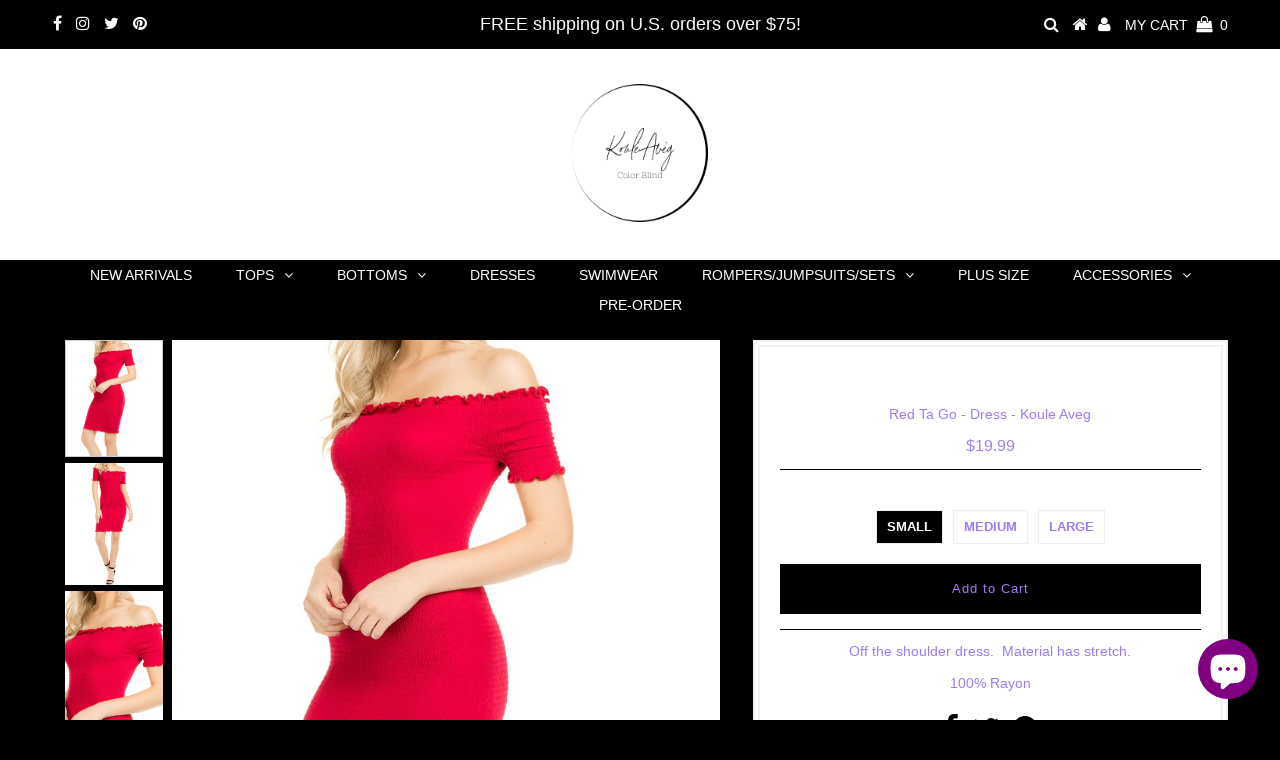

--- FILE ---
content_type: text/html; charset=utf-8
request_url: https://kouleaveg.com/products/red-ta-go
body_size: 20306
content:
<!DOCTYPE html>
<!--[if lt IE 7 ]><html class="ie ie6" lang="en"> <![endif]-->
<!--[if IE 7 ]><html class="ie ie7" lang="en"> <![endif]-->
<!--[if IE 8 ]><html class="ie ie8" lang="en"> <![endif]-->
<!--[if (gte IE 9)|!(IE)]><!--><html lang="en" class="no-js"> <!--<![endif]-->
<head>
<meta name="p:domain_verify" content="0ed3e67ad0cabb6b734a09efd626d72d"/>  
  
  <meta charset="utf-8" />
  

<meta property="og:type" content="product">
<meta property="og:title" content="Red Ta Go">
<meta property="og:url" content="https://kouleaveg.com/products/red-ta-go">
<meta property="og:description" content="Off the shoulder dress.  Material has stretch.
100% Rayon">

<meta property="og:image" content="http://kouleaveg.com/cdn/shop/products/Ret_Ta_Go_3_grande.jpg?v=1525026756">
<meta property="og:image:secure_url" content="https://kouleaveg.com/cdn/shop/products/Ret_Ta_Go_3_grande.jpg?v=1525026756">

<meta property="og:image" content="http://kouleaveg.com/cdn/shop/products/Ret_Ta_Go_grande.jpg?v=1525026756">
<meta property="og:image:secure_url" content="https://kouleaveg.com/cdn/shop/products/Ret_Ta_Go_grande.jpg?v=1525026756">

<meta property="og:image" content="http://kouleaveg.com/cdn/shop/products/Ret_Ta_Go_2_grande.jpg?v=1525026756">
<meta property="og:image:secure_url" content="https://kouleaveg.com/cdn/shop/products/Ret_Ta_Go_2_grande.jpg?v=1525026756">

<meta property="og:price:amount" content="19.99">
<meta property="og:price:currency" content="USD">

<meta property="og:site_name" content="Koulè Avèg">



<meta name="twitter:card" content="summary">


<meta name="twitter:site" content="@kouleaveg">


<meta name="twitter:title" content="Red Ta Go">
<meta name="twitter:description" content="Off the shoulder dress.  Material has stretch.
100% Rayon">
<meta name="twitter:image" content="https://kouleaveg.com/cdn/shop/products/Ret_Ta_Go_3_large.jpg?v=1525026756">
<meta name="twitter:image:width" content="480">
<meta name="twitter:image:height" content="480">

  <!-- Basic Page Needs
================================================== -->

  <title>
    Red Ta Go - Dress - Koule Aveg &ndash; Koulè Avèg
  </title>
  
  <meta name="description" content="Off the shoulder dress.  Material has stretch. 100% Rayon" />
  
  <link rel="canonical" href="https://kouleaveg.com/products/red-ta-go" />

  <!-- CSS
================================================== -->

  


































































  <link href="//kouleaveg.com/cdn/shop/t/2/assets/stylesheet.css?v=1923848441442771711703138569" rel="stylesheet" type="text/css" media="all" />
  <link href="//kouleaveg.com/cdn/shop/t/2/assets/queries.css?v=86937768669614663111625805562" rel="stylesheet" type="text/css" media="all" />

  <!-- JS
================================================== -->

  <script src="//ajax.googleapis.com/ajax/libs/jquery/2.2.3/jquery.min.js" type="text/javascript"></script>
  <script src="//unpkg.com/eventemitter3@latest/umd/eventemitter3.min.js" type="text/javascript"></script>
  <script src="//kouleaveg.com/cdn/shop/t/2/assets/theme.js?v=23911425904244238701703138569" type="text/javascript"></script>
  <script src="//kouleaveg.com/cdn/shopifycloud/storefront/assets/themes_support/option_selection-b017cd28.js" type="text/javascript"></script>

  

  <!--[if lt IE 9]>
<script src="//html5shim.googlecode.com/svn/trunk/html5.js"></script>
<![endif]-->

  <meta name="viewport" content="width=device-width, initial-scale=1, maximum-scale=1">

  
    <link rel="shortcut icon" href="//kouleaveg.com/cdn/shop/files/8C5AF8AB-A2E4-490D-BD05-8C9C5F2C07CB_32x32.jpeg?v=1613513499" type="image/png" />
  

  
  <script>window.performance && window.performance.mark && window.performance.mark('shopify.content_for_header.start');</script><meta name="google-site-verification" content="27wSaSXW8jBAmb8TwjBkxkDAUvpy52XL-HTyd0euchU">
<meta id="shopify-digital-wallet" name="shopify-digital-wallet" content="/2064023612/digital_wallets/dialog">
<meta name="shopify-checkout-api-token" content="db042b8d40cfe405e03c9b3d4841e536">
<meta id="in-context-paypal-metadata" data-shop-id="2064023612" data-venmo-supported="false" data-environment="production" data-locale="en_US" data-paypal-v4="true" data-currency="USD">
<link rel="alternate" type="application/json+oembed" href="https://kouleaveg.com/products/red-ta-go.oembed">
<script async="async" src="/checkouts/internal/preloads.js?locale=en-US"></script>
<link rel="preconnect" href="https://shop.app" crossorigin="anonymous">
<script async="async" src="https://shop.app/checkouts/internal/preloads.js?locale=en-US&shop_id=2064023612" crossorigin="anonymous"></script>
<script id="apple-pay-shop-capabilities" type="application/json">{"shopId":2064023612,"countryCode":"US","currencyCode":"USD","merchantCapabilities":["supports3DS"],"merchantId":"gid:\/\/shopify\/Shop\/2064023612","merchantName":"Koulè Avèg","requiredBillingContactFields":["postalAddress","email","phone"],"requiredShippingContactFields":["postalAddress","email","phone"],"shippingType":"shipping","supportedNetworks":["visa","masterCard","amex","discover","elo","jcb"],"total":{"type":"pending","label":"Koulè Avèg","amount":"1.00"},"shopifyPaymentsEnabled":true,"supportsSubscriptions":true}</script>
<script id="shopify-features" type="application/json">{"accessToken":"db042b8d40cfe405e03c9b3d4841e536","betas":["rich-media-storefront-analytics"],"domain":"kouleaveg.com","predictiveSearch":true,"shopId":2064023612,"locale":"en"}</script>
<script>var Shopify = Shopify || {};
Shopify.shop = "koule-aveg.myshopify.com";
Shopify.locale = "en";
Shopify.currency = {"active":"USD","rate":"1.0"};
Shopify.country = "US";
Shopify.theme = {"name":"Testament","id":13844185148,"schema_name":"Testament","schema_version":"6.1","theme_store_id":623,"role":"main"};
Shopify.theme.handle = "null";
Shopify.theme.style = {"id":null,"handle":null};
Shopify.cdnHost = "kouleaveg.com/cdn";
Shopify.routes = Shopify.routes || {};
Shopify.routes.root = "/";</script>
<script type="module">!function(o){(o.Shopify=o.Shopify||{}).modules=!0}(window);</script>
<script>!function(o){function n(){var o=[];function n(){o.push(Array.prototype.slice.apply(arguments))}return n.q=o,n}var t=o.Shopify=o.Shopify||{};t.loadFeatures=n(),t.autoloadFeatures=n()}(window);</script>
<script>
  window.ShopifyPay = window.ShopifyPay || {};
  window.ShopifyPay.apiHost = "shop.app\/pay";
  window.ShopifyPay.redirectState = null;
</script>
<script id="shop-js-analytics" type="application/json">{"pageType":"product"}</script>
<script defer="defer" async type="module" src="//kouleaveg.com/cdn/shopifycloud/shop-js/modules/v2/client.init-shop-cart-sync_BT-GjEfc.en.esm.js"></script>
<script defer="defer" async type="module" src="//kouleaveg.com/cdn/shopifycloud/shop-js/modules/v2/chunk.common_D58fp_Oc.esm.js"></script>
<script defer="defer" async type="module" src="//kouleaveg.com/cdn/shopifycloud/shop-js/modules/v2/chunk.modal_xMitdFEc.esm.js"></script>
<script type="module">
  await import("//kouleaveg.com/cdn/shopifycloud/shop-js/modules/v2/client.init-shop-cart-sync_BT-GjEfc.en.esm.js");
await import("//kouleaveg.com/cdn/shopifycloud/shop-js/modules/v2/chunk.common_D58fp_Oc.esm.js");
await import("//kouleaveg.com/cdn/shopifycloud/shop-js/modules/v2/chunk.modal_xMitdFEc.esm.js");

  window.Shopify.SignInWithShop?.initShopCartSync?.({"fedCMEnabled":true,"windoidEnabled":true});

</script>
<script>
  window.Shopify = window.Shopify || {};
  if (!window.Shopify.featureAssets) window.Shopify.featureAssets = {};
  window.Shopify.featureAssets['shop-js'] = {"shop-cart-sync":["modules/v2/client.shop-cart-sync_DZOKe7Ll.en.esm.js","modules/v2/chunk.common_D58fp_Oc.esm.js","modules/v2/chunk.modal_xMitdFEc.esm.js"],"init-fed-cm":["modules/v2/client.init-fed-cm_B6oLuCjv.en.esm.js","modules/v2/chunk.common_D58fp_Oc.esm.js","modules/v2/chunk.modal_xMitdFEc.esm.js"],"shop-cash-offers":["modules/v2/client.shop-cash-offers_D2sdYoxE.en.esm.js","modules/v2/chunk.common_D58fp_Oc.esm.js","modules/v2/chunk.modal_xMitdFEc.esm.js"],"shop-login-button":["modules/v2/client.shop-login-button_QeVjl5Y3.en.esm.js","modules/v2/chunk.common_D58fp_Oc.esm.js","modules/v2/chunk.modal_xMitdFEc.esm.js"],"pay-button":["modules/v2/client.pay-button_DXTOsIq6.en.esm.js","modules/v2/chunk.common_D58fp_Oc.esm.js","modules/v2/chunk.modal_xMitdFEc.esm.js"],"shop-button":["modules/v2/client.shop-button_DQZHx9pm.en.esm.js","modules/v2/chunk.common_D58fp_Oc.esm.js","modules/v2/chunk.modal_xMitdFEc.esm.js"],"avatar":["modules/v2/client.avatar_BTnouDA3.en.esm.js"],"init-windoid":["modules/v2/client.init-windoid_CR1B-cfM.en.esm.js","modules/v2/chunk.common_D58fp_Oc.esm.js","modules/v2/chunk.modal_xMitdFEc.esm.js"],"init-shop-for-new-customer-accounts":["modules/v2/client.init-shop-for-new-customer-accounts_C_vY_xzh.en.esm.js","modules/v2/client.shop-login-button_QeVjl5Y3.en.esm.js","modules/v2/chunk.common_D58fp_Oc.esm.js","modules/v2/chunk.modal_xMitdFEc.esm.js"],"init-shop-email-lookup-coordinator":["modules/v2/client.init-shop-email-lookup-coordinator_BI7n9ZSv.en.esm.js","modules/v2/chunk.common_D58fp_Oc.esm.js","modules/v2/chunk.modal_xMitdFEc.esm.js"],"init-shop-cart-sync":["modules/v2/client.init-shop-cart-sync_BT-GjEfc.en.esm.js","modules/v2/chunk.common_D58fp_Oc.esm.js","modules/v2/chunk.modal_xMitdFEc.esm.js"],"shop-toast-manager":["modules/v2/client.shop-toast-manager_DiYdP3xc.en.esm.js","modules/v2/chunk.common_D58fp_Oc.esm.js","modules/v2/chunk.modal_xMitdFEc.esm.js"],"init-customer-accounts":["modules/v2/client.init-customer-accounts_D9ZNqS-Q.en.esm.js","modules/v2/client.shop-login-button_QeVjl5Y3.en.esm.js","modules/v2/chunk.common_D58fp_Oc.esm.js","modules/v2/chunk.modal_xMitdFEc.esm.js"],"init-customer-accounts-sign-up":["modules/v2/client.init-customer-accounts-sign-up_iGw4briv.en.esm.js","modules/v2/client.shop-login-button_QeVjl5Y3.en.esm.js","modules/v2/chunk.common_D58fp_Oc.esm.js","modules/v2/chunk.modal_xMitdFEc.esm.js"],"shop-follow-button":["modules/v2/client.shop-follow-button_CqMgW2wH.en.esm.js","modules/v2/chunk.common_D58fp_Oc.esm.js","modules/v2/chunk.modal_xMitdFEc.esm.js"],"checkout-modal":["modules/v2/client.checkout-modal_xHeaAweL.en.esm.js","modules/v2/chunk.common_D58fp_Oc.esm.js","modules/v2/chunk.modal_xMitdFEc.esm.js"],"shop-login":["modules/v2/client.shop-login_D91U-Q7h.en.esm.js","modules/v2/chunk.common_D58fp_Oc.esm.js","modules/v2/chunk.modal_xMitdFEc.esm.js"],"lead-capture":["modules/v2/client.lead-capture_BJmE1dJe.en.esm.js","modules/v2/chunk.common_D58fp_Oc.esm.js","modules/v2/chunk.modal_xMitdFEc.esm.js"],"payment-terms":["modules/v2/client.payment-terms_Ci9AEqFq.en.esm.js","modules/v2/chunk.common_D58fp_Oc.esm.js","modules/v2/chunk.modal_xMitdFEc.esm.js"]};
</script>
<script>(function() {
  var isLoaded = false;
  function asyncLoad() {
    if (isLoaded) return;
    isLoaded = true;
    var urls = ["https:\/\/www.paypal.com\/tagmanager\/pptm.js?id=4cc67a70-f9d6-43a5-b2c7-7ea811ec07ae\u0026shop=koule-aveg.myshopify.com","\/\/shopify.privy.com\/widget.js?shop=koule-aveg.myshopify.com"];
    for (var i = 0; i < urls.length; i++) {
      var s = document.createElement('script');
      s.type = 'text/javascript';
      s.async = true;
      s.src = urls[i];
      var x = document.getElementsByTagName('script')[0];
      x.parentNode.insertBefore(s, x);
    }
  };
  if(window.attachEvent) {
    window.attachEvent('onload', asyncLoad);
  } else {
    window.addEventListener('load', asyncLoad, false);
  }
})();</script>
<script id="__st">var __st={"a":2064023612,"offset":-18000,"reqid":"aacd1b0d-f72f-4af6-b686-1e6c9ee90aea-1769486872","pageurl":"kouleaveg.com\/products\/red-ta-go","u":"b1babf612c22","p":"product","rtyp":"product","rid":606065328188};</script>
<script>window.ShopifyPaypalV4VisibilityTracking = true;</script>
<script id="captcha-bootstrap">!function(){'use strict';const t='contact',e='account',n='new_comment',o=[[t,t],['blogs',n],['comments',n],[t,'customer']],c=[[e,'customer_login'],[e,'guest_login'],[e,'recover_customer_password'],[e,'create_customer']],r=t=>t.map((([t,e])=>`form[action*='/${t}']:not([data-nocaptcha='true']) input[name='form_type'][value='${e}']`)).join(','),a=t=>()=>t?[...document.querySelectorAll(t)].map((t=>t.form)):[];function s(){const t=[...o],e=r(t);return a(e)}const i='password',u='form_key',d=['recaptcha-v3-token','g-recaptcha-response','h-captcha-response',i],f=()=>{try{return window.sessionStorage}catch{return}},m='__shopify_v',_=t=>t.elements[u];function p(t,e,n=!1){try{const o=window.sessionStorage,c=JSON.parse(o.getItem(e)),{data:r}=function(t){const{data:e,action:n}=t;return t[m]||n?{data:e,action:n}:{data:t,action:n}}(c);for(const[e,n]of Object.entries(r))t.elements[e]&&(t.elements[e].value=n);n&&o.removeItem(e)}catch(o){console.error('form repopulation failed',{error:o})}}const l='form_type',E='cptcha';function T(t){t.dataset[E]=!0}const w=window,h=w.document,L='Shopify',v='ce_forms',y='captcha';let A=!1;((t,e)=>{const n=(g='f06e6c50-85a8-45c8-87d0-21a2b65856fe',I='https://cdn.shopify.com/shopifycloud/storefront-forms-hcaptcha/ce_storefront_forms_captcha_hcaptcha.v1.5.2.iife.js',D={infoText:'Protected by hCaptcha',privacyText:'Privacy',termsText:'Terms'},(t,e,n)=>{const o=w[L][v],c=o.bindForm;if(c)return c(t,g,e,D).then(n);var r;o.q.push([[t,g,e,D],n]),r=I,A||(h.body.append(Object.assign(h.createElement('script'),{id:'captcha-provider',async:!0,src:r})),A=!0)});var g,I,D;w[L]=w[L]||{},w[L][v]=w[L][v]||{},w[L][v].q=[],w[L][y]=w[L][y]||{},w[L][y].protect=function(t,e){n(t,void 0,e),T(t)},Object.freeze(w[L][y]),function(t,e,n,w,h,L){const[v,y,A,g]=function(t,e,n){const i=e?o:[],u=t?c:[],d=[...i,...u],f=r(d),m=r(i),_=r(d.filter((([t,e])=>n.includes(e))));return[a(f),a(m),a(_),s()]}(w,h,L),I=t=>{const e=t.target;return e instanceof HTMLFormElement?e:e&&e.form},D=t=>v().includes(t);t.addEventListener('submit',(t=>{const e=I(t);if(!e)return;const n=D(e)&&!e.dataset.hcaptchaBound&&!e.dataset.recaptchaBound,o=_(e),c=g().includes(e)&&(!o||!o.value);(n||c)&&t.preventDefault(),c&&!n&&(function(t){try{if(!f())return;!function(t){const e=f();if(!e)return;const n=_(t);if(!n)return;const o=n.value;o&&e.removeItem(o)}(t);const e=Array.from(Array(32),(()=>Math.random().toString(36)[2])).join('');!function(t,e){_(t)||t.append(Object.assign(document.createElement('input'),{type:'hidden',name:u})),t.elements[u].value=e}(t,e),function(t,e){const n=f();if(!n)return;const o=[...t.querySelectorAll(`input[type='${i}']`)].map((({name:t})=>t)),c=[...d,...o],r={};for(const[a,s]of new FormData(t).entries())c.includes(a)||(r[a]=s);n.setItem(e,JSON.stringify({[m]:1,action:t.action,data:r}))}(t,e)}catch(e){console.error('failed to persist form',e)}}(e),e.submit())}));const S=(t,e)=>{t&&!t.dataset[E]&&(n(t,e.some((e=>e===t))),T(t))};for(const o of['focusin','change'])t.addEventListener(o,(t=>{const e=I(t);D(e)&&S(e,y())}));const B=e.get('form_key'),M=e.get(l),P=B&&M;t.addEventListener('DOMContentLoaded',(()=>{const t=y();if(P)for(const e of t)e.elements[l].value===M&&p(e,B);[...new Set([...A(),...v().filter((t=>'true'===t.dataset.shopifyCaptcha))])].forEach((e=>S(e,t)))}))}(h,new URLSearchParams(w.location.search),n,t,e,['guest_login'])})(!0,!0)}();</script>
<script integrity="sha256-4kQ18oKyAcykRKYeNunJcIwy7WH5gtpwJnB7kiuLZ1E=" data-source-attribution="shopify.loadfeatures" defer="defer" src="//kouleaveg.com/cdn/shopifycloud/storefront/assets/storefront/load_feature-a0a9edcb.js" crossorigin="anonymous"></script>
<script crossorigin="anonymous" defer="defer" src="//kouleaveg.com/cdn/shopifycloud/storefront/assets/shopify_pay/storefront-65b4c6d7.js?v=20250812"></script>
<script data-source-attribution="shopify.dynamic_checkout.dynamic.init">var Shopify=Shopify||{};Shopify.PaymentButton=Shopify.PaymentButton||{isStorefrontPortableWallets:!0,init:function(){window.Shopify.PaymentButton.init=function(){};var t=document.createElement("script");t.src="https://kouleaveg.com/cdn/shopifycloud/portable-wallets/latest/portable-wallets.en.js",t.type="module",document.head.appendChild(t)}};
</script>
<script data-source-attribution="shopify.dynamic_checkout.buyer_consent">
  function portableWalletsHideBuyerConsent(e){var t=document.getElementById("shopify-buyer-consent"),n=document.getElementById("shopify-subscription-policy-button");t&&n&&(t.classList.add("hidden"),t.setAttribute("aria-hidden","true"),n.removeEventListener("click",e))}function portableWalletsShowBuyerConsent(e){var t=document.getElementById("shopify-buyer-consent"),n=document.getElementById("shopify-subscription-policy-button");t&&n&&(t.classList.remove("hidden"),t.removeAttribute("aria-hidden"),n.addEventListener("click",e))}window.Shopify?.PaymentButton&&(window.Shopify.PaymentButton.hideBuyerConsent=portableWalletsHideBuyerConsent,window.Shopify.PaymentButton.showBuyerConsent=portableWalletsShowBuyerConsent);
</script>
<script data-source-attribution="shopify.dynamic_checkout.cart.bootstrap">document.addEventListener("DOMContentLoaded",(function(){function t(){return document.querySelector("shopify-accelerated-checkout-cart, shopify-accelerated-checkout")}if(t())Shopify.PaymentButton.init();else{new MutationObserver((function(e,n){t()&&(Shopify.PaymentButton.init(),n.disconnect())})).observe(document.body,{childList:!0,subtree:!0})}}));
</script>
<link id="shopify-accelerated-checkout-styles" rel="stylesheet" media="screen" href="https://kouleaveg.com/cdn/shopifycloud/portable-wallets/latest/accelerated-checkout-backwards-compat.css" crossorigin="anonymous">
<style id="shopify-accelerated-checkout-cart">
        #shopify-buyer-consent {
  margin-top: 1em;
  display: inline-block;
  width: 100%;
}

#shopify-buyer-consent.hidden {
  display: none;
}

#shopify-subscription-policy-button {
  background: none;
  border: none;
  padding: 0;
  text-decoration: underline;
  font-size: inherit;
  cursor: pointer;
}

#shopify-subscription-policy-button::before {
  box-shadow: none;
}

      </style>

<script>window.performance && window.performance.mark && window.performance.mark('shopify.content_for_header.end');</script>
  <script type="text/javascript">
    new WOW().init();
  </script>
  <link rel="next" href="/next"/>
  <link rel="prev" href="/prev"/>

                      
                      
                      
                      
                      
                      
                      
                      <!--StartCartCartCustomCode-->
                      
                      <!-- Abandoned Cart Information -->
                      <div id="care-cart-customer-information" style="display:none">
                        {"id":"", "email":"","default_address":null,"first_name":"","last_name":"","name":"" }
                      </div>
                      <!-- Abandoned Cart Information -->
                      
                      <!--  ShopInformation -->
                      <div id="care-cart-shop-information" style="display:none">
                        {"domain":"koule-aveg.myshopify.com" }
                      </div>
                      <!--  ShopInformation -->
                      
                      <!--EndCareCartCustomCode-->
                      <script src="https://cdn.shopify.com/extensions/e8878072-2f6b-4e89-8082-94b04320908d/inbox-1254/assets/inbox-chat-loader.js" type="text/javascript" defer="defer"></script>
<link href="https://monorail-edge.shopifysvc.com" rel="dns-prefetch">
<script>(function(){if ("sendBeacon" in navigator && "performance" in window) {try {var session_token_from_headers = performance.getEntriesByType('navigation')[0].serverTiming.find(x => x.name == '_s').description;} catch {var session_token_from_headers = undefined;}var session_cookie_matches = document.cookie.match(/_shopify_s=([^;]*)/);var session_token_from_cookie = session_cookie_matches && session_cookie_matches.length === 2 ? session_cookie_matches[1] : "";var session_token = session_token_from_headers || session_token_from_cookie || "";function handle_abandonment_event(e) {var entries = performance.getEntries().filter(function(entry) {return /monorail-edge.shopifysvc.com/.test(entry.name);});if (!window.abandonment_tracked && entries.length === 0) {window.abandonment_tracked = true;var currentMs = Date.now();var navigation_start = performance.timing.navigationStart;var payload = {shop_id: 2064023612,url: window.location.href,navigation_start,duration: currentMs - navigation_start,session_token,page_type: "product"};window.navigator.sendBeacon("https://monorail-edge.shopifysvc.com/v1/produce", JSON.stringify({schema_id: "online_store_buyer_site_abandonment/1.1",payload: payload,metadata: {event_created_at_ms: currentMs,event_sent_at_ms: currentMs}}));}}window.addEventListener('pagehide', handle_abandonment_event);}}());</script>
<script id="web-pixels-manager-setup">(function e(e,d,r,n,o){if(void 0===o&&(o={}),!Boolean(null===(a=null===(i=window.Shopify)||void 0===i?void 0:i.analytics)||void 0===a?void 0:a.replayQueue)){var i,a;window.Shopify=window.Shopify||{};var t=window.Shopify;t.analytics=t.analytics||{};var s=t.analytics;s.replayQueue=[],s.publish=function(e,d,r){return s.replayQueue.push([e,d,r]),!0};try{self.performance.mark("wpm:start")}catch(e){}var l=function(){var e={modern:/Edge?\/(1{2}[4-9]|1[2-9]\d|[2-9]\d{2}|\d{4,})\.\d+(\.\d+|)|Firefox\/(1{2}[4-9]|1[2-9]\d|[2-9]\d{2}|\d{4,})\.\d+(\.\d+|)|Chrom(ium|e)\/(9{2}|\d{3,})\.\d+(\.\d+|)|(Maci|X1{2}).+ Version\/(15\.\d+|(1[6-9]|[2-9]\d|\d{3,})\.\d+)([,.]\d+|)( \(\w+\)|)( Mobile\/\w+|) Safari\/|Chrome.+OPR\/(9{2}|\d{3,})\.\d+\.\d+|(CPU[ +]OS|iPhone[ +]OS|CPU[ +]iPhone|CPU IPhone OS|CPU iPad OS)[ +]+(15[._]\d+|(1[6-9]|[2-9]\d|\d{3,})[._]\d+)([._]\d+|)|Android:?[ /-](13[3-9]|1[4-9]\d|[2-9]\d{2}|\d{4,})(\.\d+|)(\.\d+|)|Android.+Firefox\/(13[5-9]|1[4-9]\d|[2-9]\d{2}|\d{4,})\.\d+(\.\d+|)|Android.+Chrom(ium|e)\/(13[3-9]|1[4-9]\d|[2-9]\d{2}|\d{4,})\.\d+(\.\d+|)|SamsungBrowser\/([2-9]\d|\d{3,})\.\d+/,legacy:/Edge?\/(1[6-9]|[2-9]\d|\d{3,})\.\d+(\.\d+|)|Firefox\/(5[4-9]|[6-9]\d|\d{3,})\.\d+(\.\d+|)|Chrom(ium|e)\/(5[1-9]|[6-9]\d|\d{3,})\.\d+(\.\d+|)([\d.]+$|.*Safari\/(?![\d.]+ Edge\/[\d.]+$))|(Maci|X1{2}).+ Version\/(10\.\d+|(1[1-9]|[2-9]\d|\d{3,})\.\d+)([,.]\d+|)( \(\w+\)|)( Mobile\/\w+|) Safari\/|Chrome.+OPR\/(3[89]|[4-9]\d|\d{3,})\.\d+\.\d+|(CPU[ +]OS|iPhone[ +]OS|CPU[ +]iPhone|CPU IPhone OS|CPU iPad OS)[ +]+(10[._]\d+|(1[1-9]|[2-9]\d|\d{3,})[._]\d+)([._]\d+|)|Android:?[ /-](13[3-9]|1[4-9]\d|[2-9]\d{2}|\d{4,})(\.\d+|)(\.\d+|)|Mobile Safari.+OPR\/([89]\d|\d{3,})\.\d+\.\d+|Android.+Firefox\/(13[5-9]|1[4-9]\d|[2-9]\d{2}|\d{4,})\.\d+(\.\d+|)|Android.+Chrom(ium|e)\/(13[3-9]|1[4-9]\d|[2-9]\d{2}|\d{4,})\.\d+(\.\d+|)|Android.+(UC? ?Browser|UCWEB|U3)[ /]?(15\.([5-9]|\d{2,})|(1[6-9]|[2-9]\d|\d{3,})\.\d+)\.\d+|SamsungBrowser\/(5\.\d+|([6-9]|\d{2,})\.\d+)|Android.+MQ{2}Browser\/(14(\.(9|\d{2,})|)|(1[5-9]|[2-9]\d|\d{3,})(\.\d+|))(\.\d+|)|K[Aa][Ii]OS\/(3\.\d+|([4-9]|\d{2,})\.\d+)(\.\d+|)/},d=e.modern,r=e.legacy,n=navigator.userAgent;return n.match(d)?"modern":n.match(r)?"legacy":"unknown"}(),u="modern"===l?"modern":"legacy",c=(null!=n?n:{modern:"",legacy:""})[u],f=function(e){return[e.baseUrl,"/wpm","/b",e.hashVersion,"modern"===e.buildTarget?"m":"l",".js"].join("")}({baseUrl:d,hashVersion:r,buildTarget:u}),m=function(e){var d=e.version,r=e.bundleTarget,n=e.surface,o=e.pageUrl,i=e.monorailEndpoint;return{emit:function(e){var a=e.status,t=e.errorMsg,s=(new Date).getTime(),l=JSON.stringify({metadata:{event_sent_at_ms:s},events:[{schema_id:"web_pixels_manager_load/3.1",payload:{version:d,bundle_target:r,page_url:o,status:a,surface:n,error_msg:t},metadata:{event_created_at_ms:s}}]});if(!i)return console&&console.warn&&console.warn("[Web Pixels Manager] No Monorail endpoint provided, skipping logging."),!1;try{return self.navigator.sendBeacon.bind(self.navigator)(i,l)}catch(e){}var u=new XMLHttpRequest;try{return u.open("POST",i,!0),u.setRequestHeader("Content-Type","text/plain"),u.send(l),!0}catch(e){return console&&console.warn&&console.warn("[Web Pixels Manager] Got an unhandled error while logging to Monorail."),!1}}}}({version:r,bundleTarget:l,surface:e.surface,pageUrl:self.location.href,monorailEndpoint:e.monorailEndpoint});try{o.browserTarget=l,function(e){var d=e.src,r=e.async,n=void 0===r||r,o=e.onload,i=e.onerror,a=e.sri,t=e.scriptDataAttributes,s=void 0===t?{}:t,l=document.createElement("script"),u=document.querySelector("head"),c=document.querySelector("body");if(l.async=n,l.src=d,a&&(l.integrity=a,l.crossOrigin="anonymous"),s)for(var f in s)if(Object.prototype.hasOwnProperty.call(s,f))try{l.dataset[f]=s[f]}catch(e){}if(o&&l.addEventListener("load",o),i&&l.addEventListener("error",i),u)u.appendChild(l);else{if(!c)throw new Error("Did not find a head or body element to append the script");c.appendChild(l)}}({src:f,async:!0,onload:function(){if(!function(){var e,d;return Boolean(null===(d=null===(e=window.Shopify)||void 0===e?void 0:e.analytics)||void 0===d?void 0:d.initialized)}()){var d=window.webPixelsManager.init(e)||void 0;if(d){var r=window.Shopify.analytics;r.replayQueue.forEach((function(e){var r=e[0],n=e[1],o=e[2];d.publishCustomEvent(r,n,o)})),r.replayQueue=[],r.publish=d.publishCustomEvent,r.visitor=d.visitor,r.initialized=!0}}},onerror:function(){return m.emit({status:"failed",errorMsg:"".concat(f," has failed to load")})},sri:function(e){var d=/^sha384-[A-Za-z0-9+/=]+$/;return"string"==typeof e&&d.test(e)}(c)?c:"",scriptDataAttributes:o}),m.emit({status:"loading"})}catch(e){m.emit({status:"failed",errorMsg:(null==e?void 0:e.message)||"Unknown error"})}}})({shopId: 2064023612,storefrontBaseUrl: "https://kouleaveg.com",extensionsBaseUrl: "https://extensions.shopifycdn.com/cdn/shopifycloud/web-pixels-manager",monorailEndpoint: "https://monorail-edge.shopifysvc.com/unstable/produce_batch",surface: "storefront-renderer",enabledBetaFlags: ["2dca8a86"],webPixelsConfigList: [{"id":"570130589","configuration":"{\"config\":\"{\\\"pixel_id\\\":\\\"AW-800811268\\\",\\\"target_country\\\":\\\"US\\\",\\\"gtag_events\\\":[{\\\"type\\\":\\\"search\\\",\\\"action_label\\\":\\\"AW-800811268\\\/s8fyCPXb3IoBEITS7f0C\\\"},{\\\"type\\\":\\\"begin_checkout\\\",\\\"action_label\\\":\\\"AW-800811268\\\/P7mJCPLb3IoBEITS7f0C\\\"},{\\\"type\\\":\\\"view_item\\\",\\\"action_label\\\":[\\\"AW-800811268\\\/VB0ZCOzb3IoBEITS7f0C\\\",\\\"MC-JVYBYBYTNQ\\\"]},{\\\"type\\\":\\\"purchase\\\",\\\"action_label\\\":[\\\"AW-800811268\\\/7CshCOnb3IoBEITS7f0C\\\",\\\"MC-JVYBYBYTNQ\\\"]},{\\\"type\\\":\\\"page_view\\\",\\\"action_label\\\":[\\\"AW-800811268\\\/XBYVCObb3IoBEITS7f0C\\\",\\\"MC-JVYBYBYTNQ\\\"]},{\\\"type\\\":\\\"add_payment_info\\\",\\\"action_label\\\":\\\"AW-800811268\\\/zZJOCPjb3IoBEITS7f0C\\\"},{\\\"type\\\":\\\"add_to_cart\\\",\\\"action_label\\\":\\\"AW-800811268\\\/JWmgCO_b3IoBEITS7f0C\\\"}],\\\"enable_monitoring_mode\\\":false}\"}","eventPayloadVersion":"v1","runtimeContext":"OPEN","scriptVersion":"b2a88bafab3e21179ed38636efcd8a93","type":"APP","apiClientId":1780363,"privacyPurposes":[],"dataSharingAdjustments":{"protectedCustomerApprovalScopes":["read_customer_address","read_customer_email","read_customer_name","read_customer_personal_data","read_customer_phone"]}},{"id":"502661277","configuration":"{\"pixelCode\":\"CGAHIERC77U4SIL8B510\"}","eventPayloadVersion":"v1","runtimeContext":"STRICT","scriptVersion":"22e92c2ad45662f435e4801458fb78cc","type":"APP","apiClientId":4383523,"privacyPurposes":["ANALYTICS","MARKETING","SALE_OF_DATA"],"dataSharingAdjustments":{"protectedCustomerApprovalScopes":["read_customer_address","read_customer_email","read_customer_name","read_customer_personal_data","read_customer_phone"]}},{"id":"160727197","configuration":"{\"pixel_id\":\"1717969524966255\",\"pixel_type\":\"facebook_pixel\",\"metaapp_system_user_token\":\"-\"}","eventPayloadVersion":"v1","runtimeContext":"OPEN","scriptVersion":"ca16bc87fe92b6042fbaa3acc2fbdaa6","type":"APP","apiClientId":2329312,"privacyPurposes":["ANALYTICS","MARKETING","SALE_OF_DATA"],"dataSharingAdjustments":{"protectedCustomerApprovalScopes":["read_customer_address","read_customer_email","read_customer_name","read_customer_personal_data","read_customer_phone"]}},{"id":"67633309","configuration":"{\"tagID\":\"2613449622305\"}","eventPayloadVersion":"v1","runtimeContext":"STRICT","scriptVersion":"18031546ee651571ed29edbe71a3550b","type":"APP","apiClientId":3009811,"privacyPurposes":["ANALYTICS","MARKETING","SALE_OF_DATA"],"dataSharingAdjustments":{"protectedCustomerApprovalScopes":["read_customer_address","read_customer_email","read_customer_name","read_customer_personal_data","read_customer_phone"]}},{"id":"102465693","eventPayloadVersion":"v1","runtimeContext":"LAX","scriptVersion":"1","type":"CUSTOM","privacyPurposes":["ANALYTICS"],"name":"Google Analytics tag (migrated)"},{"id":"shopify-app-pixel","configuration":"{}","eventPayloadVersion":"v1","runtimeContext":"STRICT","scriptVersion":"0450","apiClientId":"shopify-pixel","type":"APP","privacyPurposes":["ANALYTICS","MARKETING"]},{"id":"shopify-custom-pixel","eventPayloadVersion":"v1","runtimeContext":"LAX","scriptVersion":"0450","apiClientId":"shopify-pixel","type":"CUSTOM","privacyPurposes":["ANALYTICS","MARKETING"]}],isMerchantRequest: false,initData: {"shop":{"name":"Koulè Avèg","paymentSettings":{"currencyCode":"USD"},"myshopifyDomain":"koule-aveg.myshopify.com","countryCode":"US","storefrontUrl":"https:\/\/kouleaveg.com"},"customer":null,"cart":null,"checkout":null,"productVariants":[{"price":{"amount":19.99,"currencyCode":"USD"},"product":{"title":"Red Ta Go","vendor":"Koulè Avèg","id":"606065328188","untranslatedTitle":"Red Ta Go","url":"\/products\/red-ta-go","type":"Dress"},"id":"7498752589884","image":{"src":"\/\/kouleaveg.com\/cdn\/shop\/products\/Ret_Ta_Go_3.jpg?v=1525026756"},"sku":"","title":"Small","untranslatedTitle":"Small"},{"price":{"amount":19.99,"currencyCode":"USD"},"product":{"title":"Red Ta Go","vendor":"Koulè Avèg","id":"606065328188","untranslatedTitle":"Red Ta Go","url":"\/products\/red-ta-go","type":"Dress"},"id":"7498752622652","image":{"src":"\/\/kouleaveg.com\/cdn\/shop\/products\/Ret_Ta_Go_3.jpg?v=1525026756"},"sku":"","title":"Medium","untranslatedTitle":"Medium"},{"price":{"amount":19.99,"currencyCode":"USD"},"product":{"title":"Red Ta Go","vendor":"Koulè Avèg","id":"606065328188","untranslatedTitle":"Red Ta Go","url":"\/products\/red-ta-go","type":"Dress"},"id":"7498752655420","image":{"src":"\/\/kouleaveg.com\/cdn\/shop\/products\/Ret_Ta_Go_3.jpg?v=1525026756"},"sku":"","title":"Large","untranslatedTitle":"Large"}],"purchasingCompany":null},},"https://kouleaveg.com/cdn","fcfee988w5aeb613cpc8e4bc33m6693e112",{"modern":"","legacy":""},{"shopId":"2064023612","storefrontBaseUrl":"https:\/\/kouleaveg.com","extensionBaseUrl":"https:\/\/extensions.shopifycdn.com\/cdn\/shopifycloud\/web-pixels-manager","surface":"storefront-renderer","enabledBetaFlags":"[\"2dca8a86\"]","isMerchantRequest":"false","hashVersion":"fcfee988w5aeb613cpc8e4bc33m6693e112","publish":"custom","events":"[[\"page_viewed\",{}],[\"product_viewed\",{\"productVariant\":{\"price\":{\"amount\":19.99,\"currencyCode\":\"USD\"},\"product\":{\"title\":\"Red Ta Go\",\"vendor\":\"Koulè Avèg\",\"id\":\"606065328188\",\"untranslatedTitle\":\"Red Ta Go\",\"url\":\"\/products\/red-ta-go\",\"type\":\"Dress\"},\"id\":\"7498752589884\",\"image\":{\"src\":\"\/\/kouleaveg.com\/cdn\/shop\/products\/Ret_Ta_Go_3.jpg?v=1525026756\"},\"sku\":\"\",\"title\":\"Small\",\"untranslatedTitle\":\"Small\"}}]]"});</script><script>
  window.ShopifyAnalytics = window.ShopifyAnalytics || {};
  window.ShopifyAnalytics.meta = window.ShopifyAnalytics.meta || {};
  window.ShopifyAnalytics.meta.currency = 'USD';
  var meta = {"product":{"id":606065328188,"gid":"gid:\/\/shopify\/Product\/606065328188","vendor":"Koulè Avèg","type":"Dress","handle":"red-ta-go","variants":[{"id":7498752589884,"price":1999,"name":"Red Ta Go - Small","public_title":"Small","sku":""},{"id":7498752622652,"price":1999,"name":"Red Ta Go - Medium","public_title":"Medium","sku":""},{"id":7498752655420,"price":1999,"name":"Red Ta Go - Large","public_title":"Large","sku":""}],"remote":false},"page":{"pageType":"product","resourceType":"product","resourceId":606065328188,"requestId":"aacd1b0d-f72f-4af6-b686-1e6c9ee90aea-1769486872"}};
  for (var attr in meta) {
    window.ShopifyAnalytics.meta[attr] = meta[attr];
  }
</script>
<script class="analytics">
  (function () {
    var customDocumentWrite = function(content) {
      var jquery = null;

      if (window.jQuery) {
        jquery = window.jQuery;
      } else if (window.Checkout && window.Checkout.$) {
        jquery = window.Checkout.$;
      }

      if (jquery) {
        jquery('body').append(content);
      }
    };

    var hasLoggedConversion = function(token) {
      if (token) {
        return document.cookie.indexOf('loggedConversion=' + token) !== -1;
      }
      return false;
    }

    var setCookieIfConversion = function(token) {
      if (token) {
        var twoMonthsFromNow = new Date(Date.now());
        twoMonthsFromNow.setMonth(twoMonthsFromNow.getMonth() + 2);

        document.cookie = 'loggedConversion=' + token + '; expires=' + twoMonthsFromNow;
      }
    }

    var trekkie = window.ShopifyAnalytics.lib = window.trekkie = window.trekkie || [];
    if (trekkie.integrations) {
      return;
    }
    trekkie.methods = [
      'identify',
      'page',
      'ready',
      'track',
      'trackForm',
      'trackLink'
    ];
    trekkie.factory = function(method) {
      return function() {
        var args = Array.prototype.slice.call(arguments);
        args.unshift(method);
        trekkie.push(args);
        return trekkie;
      };
    };
    for (var i = 0; i < trekkie.methods.length; i++) {
      var key = trekkie.methods[i];
      trekkie[key] = trekkie.factory(key);
    }
    trekkie.load = function(config) {
      trekkie.config = config || {};
      trekkie.config.initialDocumentCookie = document.cookie;
      var first = document.getElementsByTagName('script')[0];
      var script = document.createElement('script');
      script.type = 'text/javascript';
      script.onerror = function(e) {
        var scriptFallback = document.createElement('script');
        scriptFallback.type = 'text/javascript';
        scriptFallback.onerror = function(error) {
                var Monorail = {
      produce: function produce(monorailDomain, schemaId, payload) {
        var currentMs = new Date().getTime();
        var event = {
          schema_id: schemaId,
          payload: payload,
          metadata: {
            event_created_at_ms: currentMs,
            event_sent_at_ms: currentMs
          }
        };
        return Monorail.sendRequest("https://" + monorailDomain + "/v1/produce", JSON.stringify(event));
      },
      sendRequest: function sendRequest(endpointUrl, payload) {
        // Try the sendBeacon API
        if (window && window.navigator && typeof window.navigator.sendBeacon === 'function' && typeof window.Blob === 'function' && !Monorail.isIos12()) {
          var blobData = new window.Blob([payload], {
            type: 'text/plain'
          });

          if (window.navigator.sendBeacon(endpointUrl, blobData)) {
            return true;
          } // sendBeacon was not successful

        } // XHR beacon

        var xhr = new XMLHttpRequest();

        try {
          xhr.open('POST', endpointUrl);
          xhr.setRequestHeader('Content-Type', 'text/plain');
          xhr.send(payload);
        } catch (e) {
          console.log(e);
        }

        return false;
      },
      isIos12: function isIos12() {
        return window.navigator.userAgent.lastIndexOf('iPhone; CPU iPhone OS 12_') !== -1 || window.navigator.userAgent.lastIndexOf('iPad; CPU OS 12_') !== -1;
      }
    };
    Monorail.produce('monorail-edge.shopifysvc.com',
      'trekkie_storefront_load_errors/1.1',
      {shop_id: 2064023612,
      theme_id: 13844185148,
      app_name: "storefront",
      context_url: window.location.href,
      source_url: "//kouleaveg.com/cdn/s/trekkie.storefront.a804e9514e4efded663580eddd6991fcc12b5451.min.js"});

        };
        scriptFallback.async = true;
        scriptFallback.src = '//kouleaveg.com/cdn/s/trekkie.storefront.a804e9514e4efded663580eddd6991fcc12b5451.min.js';
        first.parentNode.insertBefore(scriptFallback, first);
      };
      script.async = true;
      script.src = '//kouleaveg.com/cdn/s/trekkie.storefront.a804e9514e4efded663580eddd6991fcc12b5451.min.js';
      first.parentNode.insertBefore(script, first);
    };
    trekkie.load(
      {"Trekkie":{"appName":"storefront","development":false,"defaultAttributes":{"shopId":2064023612,"isMerchantRequest":null,"themeId":13844185148,"themeCityHash":"256455370493414580","contentLanguage":"en","currency":"USD","eventMetadataId":"445ba60a-7c56-403c-ad89-9eb3feba2355"},"isServerSideCookieWritingEnabled":true,"monorailRegion":"shop_domain","enabledBetaFlags":["65f19447"]},"Session Attribution":{},"S2S":{"facebookCapiEnabled":true,"source":"trekkie-storefront-renderer","apiClientId":580111}}
    );

    var loaded = false;
    trekkie.ready(function() {
      if (loaded) return;
      loaded = true;

      window.ShopifyAnalytics.lib = window.trekkie;

      var originalDocumentWrite = document.write;
      document.write = customDocumentWrite;
      try { window.ShopifyAnalytics.merchantGoogleAnalytics.call(this); } catch(error) {};
      document.write = originalDocumentWrite;

      window.ShopifyAnalytics.lib.page(null,{"pageType":"product","resourceType":"product","resourceId":606065328188,"requestId":"aacd1b0d-f72f-4af6-b686-1e6c9ee90aea-1769486872","shopifyEmitted":true});

      var match = window.location.pathname.match(/checkouts\/(.+)\/(thank_you|post_purchase)/)
      var token = match? match[1]: undefined;
      if (!hasLoggedConversion(token)) {
        setCookieIfConversion(token);
        window.ShopifyAnalytics.lib.track("Viewed Product",{"currency":"USD","variantId":7498752589884,"productId":606065328188,"productGid":"gid:\/\/shopify\/Product\/606065328188","name":"Red Ta Go - Small","price":"19.99","sku":"","brand":"Koulè Avèg","variant":"Small","category":"Dress","nonInteraction":true,"remote":false},undefined,undefined,{"shopifyEmitted":true});
      window.ShopifyAnalytics.lib.track("monorail:\/\/trekkie_storefront_viewed_product\/1.1",{"currency":"USD","variantId":7498752589884,"productId":606065328188,"productGid":"gid:\/\/shopify\/Product\/606065328188","name":"Red Ta Go - Small","price":"19.99","sku":"","brand":"Koulè Avèg","variant":"Small","category":"Dress","nonInteraction":true,"remote":false,"referer":"https:\/\/kouleaveg.com\/products\/red-ta-go"});
      }
    });


        var eventsListenerScript = document.createElement('script');
        eventsListenerScript.async = true;
        eventsListenerScript.src = "//kouleaveg.com/cdn/shopifycloud/storefront/assets/shop_events_listener-3da45d37.js";
        document.getElementsByTagName('head')[0].appendChild(eventsListenerScript);

})();</script>
  <script>
  if (!window.ga || (window.ga && typeof window.ga !== 'function')) {
    window.ga = function ga() {
      (window.ga.q = window.ga.q || []).push(arguments);
      if (window.Shopify && window.Shopify.analytics && typeof window.Shopify.analytics.publish === 'function') {
        window.Shopify.analytics.publish("ga_stub_called", {}, {sendTo: "google_osp_migration"});
      }
      console.error("Shopify's Google Analytics stub called with:", Array.from(arguments), "\nSee https://help.shopify.com/manual/promoting-marketing/pixels/pixel-migration#google for more information.");
    };
    if (window.Shopify && window.Shopify.analytics && typeof window.Shopify.analytics.publish === 'function') {
      window.Shopify.analytics.publish("ga_stub_initialized", {}, {sendTo: "google_osp_migration"});
    }
  }
</script>
<script
  defer
  src="https://kouleaveg.com/cdn/shopifycloud/perf-kit/shopify-perf-kit-3.0.4.min.js"
  data-application="storefront-renderer"
  data-shop-id="2064023612"
  data-render-region="gcp-us-east1"
  data-page-type="product"
  data-theme-instance-id="13844185148"
  data-theme-name="Testament"
  data-theme-version="6.1"
  data-monorail-region="shop_domain"
  data-resource-timing-sampling-rate="10"
  data-shs="true"
  data-shs-beacon="true"
  data-shs-export-with-fetch="true"
  data-shs-logs-sample-rate="1"
  data-shs-beacon-endpoint="https://kouleaveg.com/api/collect"
></script>
</head>
<body class="gridlock product">

<main id="panel">
  <div class="page-wrap">
    <div id="shopify-section-header" class="shopify-section"><div class="header-section" data-section-id="header" data-section-type="header-section">
  <header>
    
        <div class="row" id="upper-content">
          <ul id="social-icons" class="desktop-4 tablet-6 mobile-3">
            <li><a href="//facebook.com/kouleaveg" target="_blank"><i class="fa fa-facebook fa-2x" aria-hidden="true"></i></a></li>
            <li><a href="//instagram.com/KouleAveg" target="_blank"><i class="fa fa-instagram fa-2x" aria-hidden="true"></i></a></li>
            <li><a href="//twitter.com/kouleaveg" target="_blank"><i class="fa fa-twitter fa-2x" aria-hidden="true"></i></a></li>
            <li><a href="https://www.pinterest.com/kouleaveg/" target="_blank"><i class="fa fa-pinterest fa-2x" aria-hidden="true"></i></a></li>
            
            
            
            
            
          </ul><div id="hello" class="desktop-4 tablet-6 mobile-3">FREE shipping on U.S. orders over $75!
</div><ul id="cart" class="desktop-4  tablet-6 mobile-3">
            <li class="mm-trigger">
              <i class="fa fa-bars" aria-hidden="true"></i> MENU
            </li>
            <li class="seeks">
              <form action="/search" method="get" id="searchbox">
                <input type="text" name="q" class="search-input" id="q" placeholder="Search" />
                
                <input type="hidden" name="type" value="product">
                
              </form>
              <a href="#" class="search-icon"><i class="fa fa-search fa-2x" aria-hidden="true"></i></a>
            </li>
            <li><a href="https://kouleaveg.com"><i class="fa fa-home fa-2x" aria-hidden="true"></i></a>
            
            
            <li class="cust"><a href="/account/login"><i class="fa fa-user fa-2x" aria-hidden="true"></i></a></li>
            
            
            
            <li><a class="my-cart-link" href="/cart">MY CART&nbsp; <i class="fa fa-shopping-bag fa-2x" aria-hidden="true"></i>&nbsp; <span id="item_count">0</span></a></li>
          </ul>
        </div>
        
  </header>
  <div class="header-wrapper">
    <div class="row">
      <div id="logo" class="desktop-12 tablet-6 mobile-3">
        
<a href="/">
          <img src="//kouleaveg.com/cdn/shop/files/dark_logo_transparent_800x.png?v=1613513482" alt="Koulè Avèg" itemprop="logo">
        </a>
        
      </div>
    </div>
    <div class="clear"></div>
    <nav>
      <ul id="main-nav" class="row">
      	
        
        


<li><a href="/collections/new-arrivals" title="">New Arrivals</a></li>


        
        


<li class="dropdown has_sub_menu" aria-haspopup="true" aria-expanded="false"><a href="/collections/tops" title="">Tops</a>
  <ul class="submenu">
    
    
    <li><a href="/collections/bodysuits">Bodysuits</a></li>
    

    
    
    <li><a href="/collections/bustier-corsets">Bustier/Corset</a></li>
    

    
    
    <li><a href="/collections/cardigans">Cardigans</a></li>
    

    
    
    <li><a href="/collections/long-sleeve-tops">Long sleeve Tops</a></li>
    

    
    
    <li><a href="/collections/short-sleeve-top">Short Sleeve Tops</a></li>
    

    
    
    <li><a href="/collections/sweaters">Sweaters</a></li>
    

    
    
    <li><a href="/collections/sweatshirts">Sweatshirts</a></li>
    

    
    
    <li><a href="/collections/tank-tops">Tank Tops</a></li>
    

    
  </ul>
</li>


        
        


<li class="dropdown has_sub_menu" aria-haspopup="true" aria-expanded="false"><a href="/collections/bottoms" title="">Bottoms</a>
  <ul class="submenu">
    
    
    <li><a href="/collections/jeans">Jeans</a></li>
    

    
    
    <li><a href="/collections/leggings">Leggings</a></li>
    

    
    
    <li><a href="/collections/pants">Pants</a></li>
    

    
    
    <li><a href="/collections/shorts">Shorts</a></li>
    

    
    
    <li><a href="/collections/skirt">Skirts</a></li>
    

    
  </ul>
</li>


        
        


<li><a href="/collections/dresses" title="">Dresses</a></li>


        
        


<li><a href="/collections/summer-sky" title="">Swimwear</a></li>


        
        


<li class="dropdown has_sub_menu" aria-haspopup="true" aria-expanded="false"><a href="/collections/rompers-jumpsuits-sets" title="">Rompers/Jumpsuits/Sets</a>
  <ul class="submenu">
    
    
    <li><a href="/collections/rompers">Jumpsuits</a></li>
    

    
    
    <li><a href="/collections/rompers-1">Rompers</a></li>
    

    
    
    <li><a href="/collections/sets">Sets</a></li>
    

    
  </ul>
</li>


        
        


<li><a href="/collections/extra-love" title="">Plus Size</a></li>


        
        


<li class="dropdown has_sub_menu" aria-haspopup="true" aria-expanded="false"><a href="/collections/accessories" title="">Accessories</a>
  <ul class="submenu">
    
    
    <li><a href="/collections/earrings">Earrings</a></li>
    

    
    
    <li><a href="/collections/fanny-packs">Fanny Packs</a></li>
    

    
    
    <li><a href="/collections/handbag">Handbags</a></li>
    

    
    
    <li><a href="/collections/hats">Hats</a></li>
    

    
    
    <li><a href="/collections/sunglasses">Sunglasses</a></li>
    

    
    
    <li><a href="/collections/stockings">Stockings</a></li>
    

    
  </ul>
</li>


        
        


<li><a href="/collections/pre-order-1" title="">Pre-Order</a></li>


        
      </ul>
    </nav>
    
    <div class="clear header-spacer"></div>
    
  </div>
  <style>
    
    @media screen and ( min-width: 740px ) {
      #logo img { max-width: 250px; }
    }
    

    #hello { font-size: 18px; }

    
    @media screen and (min-width: 740px ) {
      ul#cart li.mm-trigger { display: none; }
    }
    
    ul#main-nav li {
      line-height: 30px;
    }
    ul#main-nav li ul.submenu {
      top: 30px;
    }
    ul.megamenu {
      top: 30px;
    }
    nav {
      border-top: 0px solid #000000;
      border-bottom: 0px solid #000000;
    }
  </style>
</div>


</div>
    

    <div class="content-wrapper">
      
        <div id="content" class="row">
          
            
          
          <div id="shopify-section-product-template" class="shopify-section">
<div itemscope itemtype="http://schema.org/Product" id="product-606065328188" class="product-section" data-section-id="product-template" data-section-type="product-section">

  <meta itemprop="url" content="https://kouleaveg.com/products/red-ta-go">
  <meta itemprop="image" content="//kouleaveg.com/cdn/shop/products/Ret_Ta_Go_3_grande.jpg?v=1525026756">

  <div class="product-top">

    
    
      <!-- For Mobile -->
      <div id="mobile-product" class="mobile-3">
        <div class="mobile-gallery"><ul class="slides">
             
               

               

               <li id="slide" class="product-slide slide_image flex-active-slide" data-image-id="2449734631484">
                <img class="slideshow__image slideshow__image-- lazyload lazyload-fade"
                  src="//kouleaveg.com/cdn/shop/products/Ret_Ta_Go_3_300x.jpg?v=1525026756"
                  data-src="//kouleaveg.com/cdn/shop/products/Ret_Ta_Go_3_{width}x.jpg?v=1525026756"
                  data-sizes="auto"
                  data-zoom-src="//kouleaveg.com/cdn/shop/products/Ret_Ta_Go_3_{width}x.jpg?v=1525026756"
                  alt="Red Ta Go">
                  <noscript>
                    <img src="//kouleaveg.com/cdn/shop/products/Ret_Ta_Go_3_800x.jpg?v=1525026756" alt="Red Ta Go">
                  </noscript>
               </li>
             
               

               

               <li id="slide" class="product-slide slide_image " data-image-id="2449734729788">
                <img class="slideshow__image slideshow__image-- lazyload lazyload-fade"
                  src="//kouleaveg.com/cdn/shop/products/Ret_Ta_Go_300x.jpg?v=1525026756"
                  data-src="//kouleaveg.com/cdn/shop/products/Ret_Ta_Go_{width}x.jpg?v=1525026756"
                  data-sizes="auto"
                  data-zoom-src="//kouleaveg.com/cdn/shop/products/Ret_Ta_Go_{width}x.jpg?v=1525026756"
                  alt="Red Ta Go">
                  <noscript>
                    <img src="//kouleaveg.com/cdn/shop/products/Ret_Ta_Go_3_800x.jpg?v=1525026756" alt="Red Ta Go">
                  </noscript>
               </li>
             
               

               

               <li id="slide" class="product-slide slide_image " data-image-id="2449719427132">
                <img class="slideshow__image slideshow__image-- lazyload lazyload-fade"
                  src="//kouleaveg.com/cdn/shop/products/Ret_Ta_Go_2_300x.jpg?v=1525026756"
                  data-src="//kouleaveg.com/cdn/shop/products/Ret_Ta_Go_2_{width}x.jpg?v=1525026756"
                  data-sizes="auto"
                  data-zoom-src="//kouleaveg.com/cdn/shop/products/Ret_Ta_Go_2_{width}x.jpg?v=1525026756"
                  alt="Red Ta Go">
                  <noscript>
                    <img src="//kouleaveg.com/cdn/shop/products/Ret_Ta_Go_3_800x.jpg?v=1525026756" alt="Red Ta Go">
                  </noscript>
               </li>
             
               

               

               <li id="slide" class="product-slide slide_image " data-image-id="2449734533180">
                <img class="slideshow__image slideshow__image-- lazyload lazyload-fade"
                  src="//kouleaveg.com/cdn/shop/products/Ret_Ta_Go_4_300x.jpg?v=1525026756"
                  data-src="//kouleaveg.com/cdn/shop/products/Ret_Ta_Go_4_{width}x.jpg?v=1525026756"
                  data-sizes="auto"
                  data-zoom-src="//kouleaveg.com/cdn/shop/products/Ret_Ta_Go_4_{width}x.jpg?v=1525026756"
                  alt="Red Ta Go">
                  <noscript>
                    <img src="//kouleaveg.com/cdn/shop/products/Ret_Ta_Go_3_800x.jpg?v=1525026756" alt="Red Ta Go">
                  </noscript>
               </li>
             
            </ul></div>
      </div>
    

    <div class="product-photos desktop-7 tablet-3 mobile-hide" data-product-gallery>






<div class="product-main-images desktop-10 tablet-5 mobile-hide">
  <div class="product-image-container" style="padding-bottom: 150.0%;" >
    
      
      

      <div class="product-main-image selected" data-image-id="2449734631484">
        <a class="product-fancybox" rel="product-images"  href="//kouleaveg.com/cdn/shop/products/Ret_Ta_Go_3_2400x.jpg?v=1525026756">
          <img id="606065328188" class="product__image lazyload lazyload-fade"
            src="//kouleaveg.com/cdn/shop/products/Ret_Ta_Go_3_300x.jpg?v=1525026756"
            data-src="//kouleaveg.com/cdn/shop/products/Ret_Ta_Go_3_{width}x.jpg?v=1525026756"
            data-sizes="auto"
            data-zoom-src="//kouleaveg.com/cdn/shop/products/Ret_Ta_Go_3_2400x.jpg?v=1525026756"
            alt="Red Ta Go">
        </a>
        <noscript>
          <img id="606065328188" class="product-main-image" src="//kouleaveg.com/cdn/shop/products/Ret_Ta_Go_3_800x.jpg?v=1525026756" alt='Red Ta Go'/>
        </noscript>
      </div>
    
      
      

      <div class="product-main-image " data-image-id="2449734729788">
        <a class="product-fancybox" rel="product-images"  href="//kouleaveg.com/cdn/shop/products/Ret_Ta_Go_2400x.jpg?v=1525026756">
          <img id="606065328188" class="product__image lazyload lazyload-fade"
            src="//kouleaveg.com/cdn/shop/products/Ret_Ta_Go_300x.jpg?v=1525026756"
            data-src="//kouleaveg.com/cdn/shop/products/Ret_Ta_Go_{width}x.jpg?v=1525026756"
            data-sizes="auto"
            data-zoom-src="//kouleaveg.com/cdn/shop/products/Ret_Ta_Go_2400x.jpg?v=1525026756"
            alt="Red Ta Go">
        </a>
        <noscript>
          <img id="606065328188" class="product-main-image" src="//kouleaveg.com/cdn/shop/products/Ret_Ta_Go_3_800x.jpg?v=1525026756" alt='Red Ta Go'/>
        </noscript>
      </div>
    
      
      

      <div class="product-main-image " data-image-id="2449719427132">
        <a class="product-fancybox" rel="product-images"  href="//kouleaveg.com/cdn/shop/products/Ret_Ta_Go_2_2400x.jpg?v=1525026756">
          <img id="606065328188" class="product__image lazyload lazyload-fade"
            src="//kouleaveg.com/cdn/shop/products/Ret_Ta_Go_2_300x.jpg?v=1525026756"
            data-src="//kouleaveg.com/cdn/shop/products/Ret_Ta_Go_2_{width}x.jpg?v=1525026756"
            data-sizes="auto"
            data-zoom-src="//kouleaveg.com/cdn/shop/products/Ret_Ta_Go_2_2400x.jpg?v=1525026756"
            alt="Red Ta Go">
        </a>
        <noscript>
          <img id="606065328188" class="product-main-image" src="//kouleaveg.com/cdn/shop/products/Ret_Ta_Go_3_800x.jpg?v=1525026756" alt='Red Ta Go'/>
        </noscript>
      </div>
    
      
      

      <div class="product-main-image " data-image-id="2449734533180">
        <a class="product-fancybox" rel="product-images"  href="//kouleaveg.com/cdn/shop/products/Ret_Ta_Go_4_2400x.jpg?v=1525026756">
          <img id="606065328188" class="product__image lazyload lazyload-fade"
            src="//kouleaveg.com/cdn/shop/products/Ret_Ta_Go_4_300x.jpg?v=1525026756"
            data-src="//kouleaveg.com/cdn/shop/products/Ret_Ta_Go_4_{width}x.jpg?v=1525026756"
            data-sizes="auto"
            data-zoom-src="//kouleaveg.com/cdn/shop/products/Ret_Ta_Go_4_2400x.jpg?v=1525026756"
            alt="Red Ta Go">
        </a>
        <noscript>
          <img id="606065328188" class="product-main-image" src="//kouleaveg.com/cdn/shop/products/Ret_Ta_Go_3_800x.jpg?v=1525026756" alt='Red Ta Go'/>
        </noscript>
      </div>
    
  </div>
</div>


  <div id="thumbnail-gallery" class="product-thumbnails desktop-2 tablet-1 mobile-hide">
    
      
        

        <div class="product-thumbnail slide selected" data-image-id="2449734631484">
          <a href="#" data-image="//kouleaveg.com/cdn/shop/products/Ret_Ta_Go_3_100x.jpg?v=1525026756" data-zoom-src="//kouleaveg.com/cdn/shop/products/Ret_Ta_Go_3_{width}x.jpg?v=1525026756">
            <img class="lazyload lazyload-fade"
              src="//kouleaveg.com/cdn/shop/products/Ret_Ta_Go_3_100x.jpg?v=1525026756"
              data-src="//kouleaveg.com/cdn/shop/products/Ret_Ta_Go_3_{width}x.jpg?v=1525026756"
              data-sizes="auto"
              data-image-id="2449734631484"
              alt="Red Ta Go">
          </a>

          <noscript>
            <img class="product-thumbnail" src="//kouleaveg.com/cdn/shop/products/Ret_Ta_Go_3_100x.jpg?v=1525026756" alt="Red Ta Go" />
          </noscript>
        </div>
      
        

        <div class="product-thumbnail slide " data-image-id="2449734729788">
          <a href="#" data-image="//kouleaveg.com/cdn/shop/products/Ret_Ta_Go_100x.jpg?v=1525026756" data-zoom-src="//kouleaveg.com/cdn/shop/products/Ret_Ta_Go_{width}x.jpg?v=1525026756">
            <img class="lazyload lazyload-fade"
              src="//kouleaveg.com/cdn/shop/products/Ret_Ta_Go_100x.jpg?v=1525026756"
              data-src="//kouleaveg.com/cdn/shop/products/Ret_Ta_Go_{width}x.jpg?v=1525026756"
              data-sizes="auto"
              data-image-id="2449734729788"
              alt="Red Ta Go">
          </a>

          <noscript>
            <img class="product-thumbnail" src="//kouleaveg.com/cdn/shop/products/Ret_Ta_Go_100x.jpg?v=1525026756" alt="Red Ta Go" />
          </noscript>
        </div>
      
        

        <div class="product-thumbnail slide " data-image-id="2449719427132">
          <a href="#" data-image="//kouleaveg.com/cdn/shop/products/Ret_Ta_Go_2_100x.jpg?v=1525026756" data-zoom-src="//kouleaveg.com/cdn/shop/products/Ret_Ta_Go_2_{width}x.jpg?v=1525026756">
            <img class="lazyload lazyload-fade"
              src="//kouleaveg.com/cdn/shop/products/Ret_Ta_Go_2_100x.jpg?v=1525026756"
              data-src="//kouleaveg.com/cdn/shop/products/Ret_Ta_Go_2_{width}x.jpg?v=1525026756"
              data-sizes="auto"
              data-image-id="2449719427132"
              alt="Red Ta Go">
          </a>

          <noscript>
            <img class="product-thumbnail" src="//kouleaveg.com/cdn/shop/products/Ret_Ta_Go_2_100x.jpg?v=1525026756" alt="Red Ta Go" />
          </noscript>
        </div>
      
        

        <div class="product-thumbnail slide " data-image-id="2449734533180">
          <a href="#" data-image="//kouleaveg.com/cdn/shop/products/Ret_Ta_Go_4_100x.jpg?v=1525026756" data-zoom-src="//kouleaveg.com/cdn/shop/products/Ret_Ta_Go_4_{width}x.jpg?v=1525026756">
            <img class="lazyload lazyload-fade"
              src="//kouleaveg.com/cdn/shop/products/Ret_Ta_Go_4_100x.jpg?v=1525026756"
              data-src="//kouleaveg.com/cdn/shop/products/Ret_Ta_Go_4_{width}x.jpg?v=1525026756"
              data-sizes="auto"
              data-image-id="2449734533180"
              alt="Red Ta Go">
          </a>

          <noscript>
            <img class="product-thumbnail" src="//kouleaveg.com/cdn/shop/products/Ret_Ta_Go_4_100x.jpg?v=1525026756" alt="Red Ta Go" />
          </noscript>
        </div>
      
    
  </div>


</div>

    <div id="product-right" class="desktop-5 tablet-3 mobile-3">
      <div id="product-description">
        
        <h1 itemprop="name">Red Ta Go</h1>
        
          <p>Red Ta Go - Dress - Koule Aveg</p>
        
    	  <div itemprop="offers" itemscope itemtype="http://schema.org/Offer">
          <meta itemprop="priceCurrency" content="USD">
          <link itemprop="availability" href="http://schema.org/InStock">

          
          



<form method="post" action="/cart/add" id="AddToCartForm" accept-charset="UTF-8" class="product_form" enctype="multipart/form-data" data-product-form="
            { &quot;money_format&quot;: &quot;${{amount}}&quot;,
              &quot;enable_history&quot;: true,
              &quot;sold_out&quot;: &quot;Sold Out&quot;,
              &quot;button&quot;: &quot;Add to Cart&quot;,
              &quot;unavailable&quot;: &quot;Unavailable&quot;
            }
          "><input type="hidden" name="form_type" value="product" /><input type="hidden" name="utf8" value="✓" />
  <script class="product-json" type="application/json">
    {"id":606065328188,"title":"Red Ta Go","handle":"red-ta-go","description":"\u003cp\u003e\u003cspan\u003eOff the shoulder dress.  Material has stretch.\u003c\/span\u003e\u003c\/p\u003e\n\u003cp\u003e\u003cspan\u003e100% Rayon\u003c\/span\u003e\u003c\/p\u003e","published_at":"2018-04-11T23:49:43-04:00","created_at":"2018-04-11T23:53:35-04:00","vendor":"Koulè Avèg","type":"Dress","tags":["Dress","Flirty","Off the Shoulder","Summer"],"price":1999,"price_min":1999,"price_max":1999,"available":true,"price_varies":false,"compare_at_price":2499,"compare_at_price_min":2499,"compare_at_price_max":2499,"compare_at_price_varies":false,"variants":[{"id":7498752589884,"title":"Small","option1":"Small","option2":null,"option3":null,"sku":"","requires_shipping":true,"taxable":true,"featured_image":{"id":2449734631484,"product_id":606065328188,"position":1,"created_at":"2018-04-29T14:31:50-04:00","updated_at":"2018-04-29T14:32:36-04:00","alt":null,"width":1000,"height":1196,"src":"\/\/kouleaveg.com\/cdn\/shop\/products\/Ret_Ta_Go_3.jpg?v=1525026756","variant_ids":[7498752589884,7498752622652,7498752655420]},"available":true,"name":"Red Ta Go - Small","public_title":"Small","options":["Small"],"price":1999,"weight":249,"compare_at_price":2499,"inventory_management":"shopify","barcode":"","featured_media":{"alt":null,"id":949907324988,"position":1,"preview_image":{"aspect_ratio":0.836,"height":1196,"width":1000,"src":"\/\/kouleaveg.com\/cdn\/shop\/products\/Ret_Ta_Go_3.jpg?v=1525026756"}},"requires_selling_plan":false,"selling_plan_allocations":[]},{"id":7498752622652,"title":"Medium","option1":"Medium","option2":null,"option3":null,"sku":"","requires_shipping":true,"taxable":true,"featured_image":{"id":2449734631484,"product_id":606065328188,"position":1,"created_at":"2018-04-29T14:31:50-04:00","updated_at":"2018-04-29T14:32:36-04:00","alt":null,"width":1000,"height":1196,"src":"\/\/kouleaveg.com\/cdn\/shop\/products\/Ret_Ta_Go_3.jpg?v=1525026756","variant_ids":[7498752589884,7498752622652,7498752655420]},"available":true,"name":"Red Ta Go - Medium","public_title":"Medium","options":["Medium"],"price":1999,"weight":258,"compare_at_price":2499,"inventory_management":"shopify","barcode":"","featured_media":{"alt":null,"id":949907324988,"position":1,"preview_image":{"aspect_ratio":0.836,"height":1196,"width":1000,"src":"\/\/kouleaveg.com\/cdn\/shop\/products\/Ret_Ta_Go_3.jpg?v=1525026756"}},"requires_selling_plan":false,"selling_plan_allocations":[]},{"id":7498752655420,"title":"Large","option1":"Large","option2":null,"option3":null,"sku":"","requires_shipping":true,"taxable":true,"featured_image":{"id":2449734631484,"product_id":606065328188,"position":1,"created_at":"2018-04-29T14:31:50-04:00","updated_at":"2018-04-29T14:32:36-04:00","alt":null,"width":1000,"height":1196,"src":"\/\/kouleaveg.com\/cdn\/shop\/products\/Ret_Ta_Go_3.jpg?v=1525026756","variant_ids":[7498752589884,7498752622652,7498752655420]},"available":true,"name":"Red Ta Go - Large","public_title":"Large","options":["Large"],"price":1999,"weight":261,"compare_at_price":2499,"inventory_management":"shopify","barcode":"","featured_media":{"alt":null,"id":949907324988,"position":1,"preview_image":{"aspect_ratio":0.836,"height":1196,"width":1000,"src":"\/\/kouleaveg.com\/cdn\/shop\/products\/Ret_Ta_Go_3.jpg?v=1525026756"}},"requires_selling_plan":false,"selling_plan_allocations":[]}],"images":["\/\/kouleaveg.com\/cdn\/shop\/products\/Ret_Ta_Go_3.jpg?v=1525026756","\/\/kouleaveg.com\/cdn\/shop\/products\/Ret_Ta_Go.jpg?v=1525026756","\/\/kouleaveg.com\/cdn\/shop\/products\/Ret_Ta_Go_2.jpg?v=1525026756","\/\/kouleaveg.com\/cdn\/shop\/products\/Ret_Ta_Go_4.jpg?v=1525026756"],"featured_image":"\/\/kouleaveg.com\/cdn\/shop\/products\/Ret_Ta_Go_3.jpg?v=1525026756","options":["Size"],"media":[{"alt":null,"id":949907324988,"position":1,"preview_image":{"aspect_ratio":0.836,"height":1196,"width":1000,"src":"\/\/kouleaveg.com\/cdn\/shop\/products\/Ret_Ta_Go_3.jpg?v=1525026756"},"aspect_ratio":0.836,"height":1196,"media_type":"image","src":"\/\/kouleaveg.com\/cdn\/shop\/products\/Ret_Ta_Go_3.jpg?v=1525026756","width":1000},{"alt":null,"id":949907357756,"position":2,"preview_image":{"aspect_ratio":0.804,"height":1244,"width":1000,"src":"\/\/kouleaveg.com\/cdn\/shop\/products\/Ret_Ta_Go.jpg?v=1525026756"},"aspect_ratio":0.804,"height":1244,"media_type":"image","src":"\/\/kouleaveg.com\/cdn\/shop\/products\/Ret_Ta_Go.jpg?v=1525026756","width":1000},{"alt":null,"id":949904408636,"position":3,"preview_image":{"aspect_ratio":0.667,"height":1500,"width":1000,"src":"\/\/kouleaveg.com\/cdn\/shop\/products\/Ret_Ta_Go_2.jpg?v=1525026756"},"aspect_ratio":0.667,"height":1500,"media_type":"image","src":"\/\/kouleaveg.com\/cdn\/shop\/products\/Ret_Ta_Go_2.jpg?v=1525026756","width":1000},{"alt":null,"id":949907292220,"position":4,"preview_image":{"aspect_ratio":0.819,"height":1221,"width":1000,"src":"\/\/kouleaveg.com\/cdn\/shop\/products\/Ret_Ta_Go_4.jpg?v=1525026756"},"aspect_ratio":0.819,"height":1221,"media_type":"image","src":"\/\/kouleaveg.com\/cdn\/shop\/products\/Ret_Ta_Go_4.jpg?v=1525026756","width":1000}],"requires_selling_plan":false,"selling_plan_groups":[],"content":"\u003cp\u003e\u003cspan\u003eOff the shoulder dress.  Material has stretch.\u003c\/span\u003e\u003c\/p\u003e\n\u003cp\u003e\u003cspan\u003e100% Rayon\u003c\/span\u003e\u003c\/p\u003e"}
  </script>

  <p id="product-price">
    <span class="product-price" itemprop="price">
      $19.99
    </span>
    
  </p><div class="clear"></div>

  

  
    <div class="select">
      <label>Size</label>
      <select id="product-select-606065328188" name='id'>
        
          <option data-sku="" value="7498752589884" selected="selected">
            Small - $19.99
          </option>
        
          <option data-sku="" value="7498752622652" >
            Medium - $19.99
          </option>
        
          <option data-sku="" value="7498752655420" >
            Large - $19.99
          </option>
        
      </select>
    </div>
    
      
        







<div class="swatch clearfix" data-option-index="1" data-other-options='["option2","option3"]'>
  <h5>Size</h5>

  
    

    

    

    

    
      

      

      

      

      
    
      

      
        
      

      
        

    

    

    

    

    

    

    
      
      <div class="swatch-element ">
        
      <input type="radio" id="swatch-1-small" name="size" value="Small" data-position="1" checked="checked" />
    

        <label for="swatch-1-small">
          Small
          
      <img class="crossed-out" src="//kouleaveg.com/cdn/shop/t/2/assets/soldout.png?v=103157147771045630481523420687" />
    
        </label>
      </div>
    
    
  
    

    

    

    

    
      

      
        
      

      

      

      

      
    
      

      
        

    

    

    

    

    

    

    
      
      <div class="swatch-element ">
        
      <input type="radio" id="swatch-1-medium" name="size" value="Medium" data-position="1"  />
    

        <label for="swatch-1-medium">
          Medium
          
      <img class="crossed-out" src="//kouleaveg.com/cdn/shop/t/2/assets/soldout.png?v=103157147771045630481523420687" />
    
        </label>
      </div>
    
    
  
    

    

    

    

    
      

      
        
      

      
        
      

      

      

      

      
    

    

    

    

    

    

    

    
      
      <div class="swatch-element ">
        
      <input type="radio" id="swatch-1-large" name="size" value="Large" data-position="1"  />
    

        <label for="swatch-1-large">
          Large
          
      <img class="crossed-out" src="//kouleaveg.com/cdn/shop/t/2/assets/soldout.png?v=103157147771045630481523420687" />
    
        </label>
      </div>
    
    
  
</div>

      
    
  

  <div class="product-add">
    
    <input id="addToCart" type="submit" name="button" class="add clearfix AddtoCart " value="Add to Cart"  />
    
  </div>

<input type="hidden" name="product-id" value="606065328188" /><input type="hidden" name="section-id" value="product-template" /></form>


           
            
            <div class="rte" itemprop="description"><p><span>Off the shoulder dress.  Material has stretch.</span></p>
<p><span>100% Rayon</span></p></div>
            
          
          </div>
          <div class="desc"><div class="share-icons">
  <a title="Share on Facebook" href="//www.facebook.com/sharer.php?u=https://kouleaveg.com/products/red-ta-go" class="facebook" target="_blank"><i class="fa fa-facebook fa-2x" aria-hidden="true"></i></a>
  <a title="Share on Twitter"  href="//twitter.com/home?status=https://kouleaveg.com/products/red-ta-go via @//twitter.com/kouleaveg" title="Share on Twitter" target="_blank" class="twitter"><i class="fa fa-twitter fa-2x" aria-hidden="true"></i></a>

    
  
  
  <a title="Share on Pinterest" target="blank" href="//pinterest.com/pin/create/button/?url=https://kouleaveg.com/products/red-ta-go&amp;media=http://kouleaveg.com/cdn/shop/products/Ret_Ta_Go_3_1024x1024.jpg?v=1525026756" title="Pin This Product" class="pinterest"><i class="fa fa-pinterest fa-2x" aria-hidden="true"></i></a>
  
</div>

          </div>
      </div>

       
        <ul id="popups">
          
          
          
          
            <li class="last">
              <a href="#pop-four" class="fancybox">Contact us</a>
            </li>
          
        </ul>
        
        
        
        
          <div id="pop-four" style="display: none"><form method="post" action="/contact#contact_form" id="contact_form" accept-charset="UTF-8" class="contact-form"><input type="hidden" name="form_type" value="contact" /><input type="hidden" name="utf8" value="✓" />
<div id="contactFormWrapper">
    <p>
      <label>Name</label>
      <input type="text" id="contactFormName" name="contact[name]" placeholder="Name" />
    </p>

    <p>
      <label>Email</label>
      <input type="email" id="contactFormEmail" name="contact[email]" placeholder="Email" />
    </p>

    <p>
      <label>Phone Number</label>
      <input type="text" id="contactFormTelephone" name="contact[phone]" placeholder="Phone Number" />
    </p> 

    <p>
      <label>Message</label>
      <textarea rows="15" cols="90" id="contactFormMessage" name="contact[body]" placeholder="Message"></textarea>
    </p>
    <p>
      <input type="submit" id="contactFormSubmit" class="secondary button" value="Send" />
    </p> 
</div>

<div class="clear"></div>






</form>      

<div class="clear"></div></div>
        
      
    </div></div>

   
    
    <div class="clear"></div>
    
    <div class="clear"></div>
  
</div>
<style>
  #product-right {
    background: #ffffff;
    padding: 20px;
    border: 7px double #f0f0f0;
  }
  
    .product-main-images {
      float: right !important;
    }
  
  @media screen and ( min-width: 741px ) {
    
  }
  
    .select { display: none; }
    /* Hiding the drop-downs. */
    .product_variants, .selector-wrapper, .select { display: none; }
    label[for="product-select-option-"] { display: none; }
    #product-select-option- { display: none; }
    #product-select-option- + .custom-style-select-box { display: none !important; }
  
  
    .swatch .color label {
      min-width: 34px !important;
      width: 34px !important;
      border-radius: 50%;
      outline: 0 !important;
    }
  
  
    .product-top .zoom-box {
      left: 48%;
    }
  
</style>

</div>
        </div>
      
    </div>
  </div>
  <div id="shopify-section-footer" class="shopify-section"><div class="footer-section" data-section-id="footer" data-section-type="footer-section">


<footer>
  <div id="footer-wrapper">
    <div id="footer" class="row">
    
      
      
      <div class="desktop-6 tablet-3 mobile-3">
        <h4>Quick Links</h4>
        <ul >
          
            <li><a href="/search" title="">Search</a></li>
          
            <li><a href="/pages/return-policy" title="">Return Policy</a></li>
          
            <li><a href="/pages/shipping" title="">Shipping Policy</a></li>
          
            <li><a href="/pages/contact-us" title="">Contact Us</a></li>
          
        </ul>
      </div>
      
      
      
      <div class="desktop-6 tablet-3 mobile-3">
        <h4>Connect</h4>
        <div id="footer_signup">
          <p></p>
            <form method="post" action="/contact#contact_form" id="contact_form" accept-charset="UTF-8" class="contact-form"><input type="hidden" name="form_type" value="customer" /><input type="hidden" name="utf8" value="✓" />
            
            
            <input type="hidden" name="contact[tags]" value="prospect, password page">
            <input type="email" name="contact[email]" id="footer-EMAIL" placeholder="Enter Email Address">
            <input type="submit" id="footer-subscribe" value="Join">
            
            </form>
        </div>
      </div>
      
      
      <div class="clear"></div>
      <ul id="footer-icons" class="desktop-12 tablet-6 mobile-3">
          <li><a href="//facebook.com/kouleaveg" target="_blank"><i class="fa fa-facebook fa-2x" aria-hidden="true"></i></a></li>
          <li><a href="//instagram.com/KouleAveg" target="_blank"><i class="fa fa-instagram fa-2x" aria-hidden="true"></i></a></li>
          <li><a href="//twitter.com/kouleaveg" target="_blank"><i class="fa fa-twitter fa-2x" aria-hidden="true"></i></a></li>
          <li><a href="https://www.pinterest.com/kouleaveg/" target="_blank"><i class="fa fa-pinterest fa-2x" aria-hidden="true"></i></a></li>
          
          
          
          
          
      </ul>
      <div class="clear"></div>
      <div class="credit desktop-12 tablet-6 mobile-3">
            <img src="//kouleaveg.com/cdn/shopifycloud/storefront/assets/payment_icons/american_express-1efdc6a3.svg" />
          
            <img src="//kouleaveg.com/cdn/shopifycloud/storefront/assets/payment_icons/apple_pay-1721ebad.svg" />
          
            <img src="//kouleaveg.com/cdn/shopifycloud/storefront/assets/payment_icons/discover-59880595.svg" />
          
            <img src="//kouleaveg.com/cdn/shopifycloud/storefront/assets/payment_icons/google_pay-34c30515.svg" />
          
            <img src="//kouleaveg.com/cdn/shopifycloud/storefront/assets/payment_icons/master-54b5a7ce.svg" />
          
            <img src="//kouleaveg.com/cdn/shopifycloud/storefront/assets/payment_icons/paypal-a7c68b85.svg" />
          
            <img src="//kouleaveg.com/cdn/shopifycloud/storefront/assets/payment_icons/shopify_pay-925ab76d.svg" />
          
            <img src="//kouleaveg.com/cdn/shopifycloud/storefront/assets/payment_icons/visa-65d650f7.svg" />
          
<p>
          Copyright &copy; 2026 <a href="/" title="">Koulè Avèg</a>
          <a href="//www.shopifythemes.net" target="_blank" title="Shopify theme"><!--Shopify Theme</a>
          by Underground -->• 
          <a target="_blank" rel="nofollow" href="https://www.shopify.com?utm_campaign=poweredby&amp;utm_medium=shopify&amp;utm_source=onlinestore"> All Rights Reserved</a>
        </p>
      </div>
    </div>
  </div>
</footer>

<style>
  #footer-wrapper {
    text-align: left;
  }

  #footer-wrapper h4 {
    text-transform: uppercase;
    font-size: 14px;
    font-weight: 500;
  }
</style>
</div>

</div>
  
</main>
<div id="shopify-section-mobile-navigation" class="shopify-section"><div id="menu" data-section-id="mobile-navigation" data-section-type="mobile-navigation">
  <div class="mobile-search-form">
  <form action="/search" method="get">
    <input type="text" name="q" id="q" placeholder="Search" />
    
    <input type="hidden" name="type" value="product">
    
  </form>
</div>
  <ul id="accordion">
    
    
    
    <li><a href="/collections/new-arrivals">New Arrivals</a></li>
    
    
    
    <li class="accordion-toggle" aria-haspopup="true" aria-expanded="false"><a href="/collections/tops">Tops</a></li>
    <div class="accordion-content">
      <ul class="sub">
        
        
        <li><a href="/collections/bodysuits">Bodysuits</a></li>
        
        
        
        <li><a href="/collections/bustier-corsets">Bustier/Corset</a></li>
        
        
        
        <li><a href="/collections/cardigans">Cardigans</a></li>
        
        
        
        <li><a href="/collections/long-sleeve-tops">Long sleeve Tops</a></li>
        
        
        
        <li><a href="/collections/short-sleeve-top">Short Sleeve Tops</a></li>
        
        
        
        <li><a href="/collections/sweaters">Sweaters</a></li>
        
        
        
        <li><a href="/collections/sweatshirts">Sweatshirts</a></li>
        
        
        
        <li><a href="/collections/tank-tops">Tank Tops</a></li>
        
        
      </ul>
    </div>
    
    
    
    <li class="accordion-toggle" aria-haspopup="true" aria-expanded="false"><a href="/collections/bottoms">Bottoms</a></li>
    <div class="accordion-content">
      <ul class="sub">
        
        
        <li><a href="/collections/jeans">Jeans</a></li>
        
        
        
        <li><a href="/collections/leggings">Leggings</a></li>
        
        
        
        <li><a href="/collections/pants">Pants</a></li>
        
        
        
        <li><a href="/collections/shorts">Shorts</a></li>
        
        
        
        <li><a href="/collections/skirt">Skirts</a></li>
        
        
      </ul>
    </div>
    
    
    
    <li><a href="/collections/dresses">Dresses</a></li>
    
    
    
    <li><a href="/collections/summer-sky">Swimwear</a></li>
    
    
    
    <li class="accordion-toggle" aria-haspopup="true" aria-expanded="false"><a href="/collections/rompers-jumpsuits-sets">Rompers/Jumpsuits/Sets</a></li>
    <div class="accordion-content">
      <ul class="sub">
        
        
        <li><a href="/collections/rompers">Jumpsuits</a></li>
        
        
        
        <li><a href="/collections/rompers-1">Rompers</a></li>
        
        
        
        <li><a href="/collections/sets">Sets</a></li>
        
        
      </ul>
    </div>
    
    
    
    <li><a href="/collections/extra-love">Plus Size</a></li>
    
    
    
    <li class="accordion-toggle" aria-haspopup="true" aria-expanded="false"><a href="/collections/accessories">Accessories</a></li>
    <div class="accordion-content">
      <ul class="sub">
        
        
        <li><a href="/collections/earrings">Earrings</a></li>
        
        
        
        <li><a href="/collections/fanny-packs">Fanny Packs</a></li>
        
        
        
        <li><a href="/collections/handbag">Handbags</a></li>
        
        
        
        <li><a href="/collections/hats">Hats</a></li>
        
        
        
        <li><a href="/collections/sunglasses">Sunglasses</a></li>
        
        
        
        <li><a href="/collections/stockings">Stockings</a></li>
        
        
      </ul>
    </div>
    
    
    
    <li><a href="/collections/pre-order-1">Pre-Order</a></li>
    
    
  </ul>
</div>

<style>
  .slideout-menu { background: #000000; }
  .slideout-menu ul#accordion li, .slideout-menu .accordion-toggle, .slideout-menu .accordion-toggle2 {
    color: #ffffff;
    border-bottom: 1px solid #ffffff;
  }
  .slideout-menu ul#accordion li a, .slideout-menu ul#accordion a {
    color: #ffffff !important;
  }
  .accordion-toggle:after, .accordion-toggle2:after { border-left: 1px solid #ffffff; }
</style>


</div>

  <a href="#" class="scrollup"><i class="fa fa-angle-up fa-2x" aria-hidden="true"></i></a>
  <div id="fb-root"></div>
  <script>(function(d, s, id) {
  var js, fjs = d.getElementsByTagName(s)[0];
  if (d.getElementById(id)) return;
  js = d.createElement(s); js.id = id;
  js.src = "//connect.facebook.net/en_US/all.js#xfbml=1&appId=127142210767229";
  fjs.parentNode.insertBefore(js, fjs);
}(document, 'script', 'facebook-jssdk'));</script>


  <script src="//kouleaveg.com/cdn/s/javascripts/currencies.js" type="text/javascript"></script>
<script src="//kouleaveg.com/cdn/shop/t/2/assets/jquery.currencies.min.js?v=175057760772006623221523420685" type="text/javascript"></script>

<script>

Currency.format = 'money_with_currency_format';

var shopCurrency = 'USD';

/* Sometimes merchants change their shop currency, let's tell our JavaScript file */
Currency.moneyFormats[shopCurrency].money_with_currency_format = "${{amount}} USD";
Currency.moneyFormats[shopCurrency].money_format = "${{amount}}";

/* Default currency */
var defaultCurrency = 'USD';

/* Cookie currency */
var cookieCurrency = Currency.cookie.read();

/* Fix for customer account pages */
jQuery('span.money span.money').each(function() {
  jQuery(this).parents('span.money').removeClass('money');
});

/* Saving the current price */
jQuery('span.money').each(function() {
  jQuery(this).attr('data-currency-USD', jQuery(this).html());
});

// If there's no cookie.
if (cookieCurrency == null) {
  if (shopCurrency !== defaultCurrency) {
    Currency.convertAll(shopCurrency, defaultCurrency);
  }
  else {
    Currency.currentCurrency = defaultCurrency;
  }
}
// If the cookie value does not correspond to any value in the currency dropdown.
else if (jQuery('[name=currencies]').size() && jQuery('[name=currencies] option[value=' + cookieCurrency + ']').size() === 0) {
  Currency.currentCurrency = shopCurrency;
  Currency.cookie.write(shopCurrency);
}
else if (cookieCurrency === shopCurrency) {
  Currency.currentCurrency = shopCurrency;
}
else {
  Currency.convertAll(shopCurrency, cookieCurrency);
}

jQuery('[name=currencies]').val(Currency.currentCurrency).change(function() {
  var newCurrency = jQuery(this).val();
  Currency.convertAll(Currency.currentCurrency, newCurrency);
  jQuery('.selected-currency').text(Currency.currentCurrency);
});

var original_selectCallback = window.selectCallback;
var selectCallback = function(variant, selector) {
  original_selectCallback(variant, selector);
  Currency.convertAll(shopCurrency, jQuery('[name=currencies]').val());
  jQuery('.selected-currency').text(Currency.currentCurrency);
};

$('body').on('ajaxCart.afterCartLoad', function(cart) {
  Currency.convertAll(shopCurrency, jQuery('[name=currencies]').val());
  jQuery('.selected-currency').text(Currency.currentCurrency);
});

jQuery('.selected-currency').text(Currency.currentCurrency);

</script>

  
    
  <script id="cartTemplate" type="text/template">
  
    <form action="/cart" method="post" class="cart-form" novalidate>
      <div class="ajaxifyCart--products">
        <h2>My Cart</h2>
        {{#items}}
        <div class="ajaxifyCart--product">
          <div class="ajaxifyCart--row" data-line="{{line}}">
            <div class="grid">
              <div class="grid-item mobile-full large--two-thirds">
                <div class="grid">
                  <div class="grid-item one-quarter">
                    <a href="{{url}}" class="ajaxCart--product-image"><img src="{{img}}" alt=""></a>
                  </div>
                  <div class="grid-item three-quarters">
                    <a href="{{url}}" class="h4">{{name}}</a>
                    <p>{{variation}}</p>
                  </div>
                </div>
              </div>
              <div class="grid-item mobile-full large--one-third">
                <div class="grid">
                  <div class="grid-item one-third">
                    <div class="ajaxifyCart--qty">
                      <input type="text" name="updates[]" class="ajaxifyCart--num" value="{{itemQty}}" min="0" data-line="{{line}}" aria-label="quantity" pattern="[0-9]*">
                      <span class="ajaxifyCart--qty-adjuster ajaxifyCart--add" data-line="{{line}}" data-qty="{{itemAdd}}">+</span>
                      <span class="ajaxifyCart--qty-adjuster ajaxifyCart--minus" data-line="{{line}}" data-qty="{{itemMinus}}">-</span>
                    </div>
                  </div>
                  <div class="grid-item one-third text-center">
                    <p><span class=money>{{price}}</span></p>
                  </div>
                  <div class="grid-item one-third text-right">
                    <p>
                      <small><a href="/cart/change?line={{line}}&amp;quantity=0" class="ajaxifyCart--remove" data-line="{{line}}"><i class="fa fa-times" aria-hidden="true"></i></a></small>
                    </p>
                  </div>
                </div>
              </div>
            </div>
          </div>
        </div>
        {{/items}}
      </div>
      <div class="ajaxifyCart--row no_border text-right medium-down--text-center">

        

        <span class="h3">Subtotal <span class=money>{{totalPrice}}</span></span>
        <input type="submit" class="{{btnClass}}" name="checkout" value="Checkout">
      </div>
    </form>
  
  </script>
  <script id="modalTemplate" type="text/template">
  
    <div id="ajaxifyModal" class="ajaxify-modal">
      <div id="ajaxifyCart" class="ajaxifyCart--content"></div>
    </div>
  
  </script>
  <script id="ajaxifyQty" type="text/template">
  
    <div class="ajaxifyCart--qty">
      <input type="text" class="ajaxifyCart--num" value="{{itemQty}}" data-id="{{key}}" min="0" data-line="{{line}}" aria-label="quantity" pattern="[0-9]*">
      <span class="ajaxifyCart--qty-adjuster ajaxifyCart--add" data-id="{{key}}" data-line="{{line}}" data-qty="{{itemAdd}}">+</span>
      <span class="ajaxifyCart--qty-adjuster ajaxifyCart--minus" data-id="{{key}}" data-line="{{line}}" data-qty="{{itemMinus}}">-</span>
    </div>
  
  </script>
  <script id="jsQty" type="text/template">
  
    <div class="js-qty">
      <input type="text" class="js--num" value="{{itemQty}}" min="1" data-id="{{key}}" aria-label="quantity" pattern="[0-9]*" name="{{inputName}}" id="{{inputId}}">
      <span class="js--qty-adjuster js--add" data-id="{{key}}" data-qty="{{itemAdd}}">+</span>
      <span class="js--qty-adjuster js--minus" data-id="{{key}}" data-qty="{{itemMinus}}">-</span>
    </div>
  
  </script>

    <script>
    jQuery(function($) {
      ajaxifyShopify.init({
        method: 'modal',
        wrapperClass: 'page-wrap',
        formSelector: '#AddToCartForm',
        addToCartSelector: '#addToCart',
        cartCountSelector: '#item_count',
        toggleCartButton: '.my-cart-link',
        useCartTemplate: false,
        btnClass: 'btn',
        moneyFormat: null,
        disableAjaxCart: false,
        enableQtySelectors: true
      });
    });
    </script>
  

  <!-- Responsive Images -->
  <script src="//kouleaveg.com/cdn/shop/t/2/assets/ls.rias.min.js?v=14027706847819641431523420686" type="text/javascript"></script>
  <script src="//kouleaveg.com/cdn/shop/t/2/assets/ls.bgset.min.js?v=67534032352881377061523420686" type="text/javascript"></script>
  <script src="//kouleaveg.com/cdn/shop/t/2/assets/lazysizes.min.js?v=103527812519802870601523420685" type="text/javascript"></script>

  <script>
    document.documentElement.className =
       document.documentElement.className.replace("no-js","js");
  </script>



<!-- Get Clicked SEO for Shopify -->
<!-- Created by Adolab [ https://adolab.com ] --><script type="application/ld+json">{"@context": "https://schema.org","@id": "https://kouleaveg.com/products/red-ta-go#product","@type": "Product","brand": {"@type": "Brand","name": "Koulè Avèg"},"sku": "","mpn": "","description": "Off the shoulder dress.  Material has stretch.\n100% Rayon","url": "https://kouleaveg.com/products/red-ta-go","name": "Red Ta Go","image": "https://kouleaveg.com/cdn/shop/products/Ret_Ta_Go_3_small.jpg?v=1525026756","itemCondition": "http://schema.org/NewCondition","offers": [{"@type": "Offer","price": "19.99","priceCurrency": "USD","itemCondition": "http://schema.org/NewCondition","url": "https://kouleaveg.com/products/red-ta-go?variant=7498752589884","sku": "","mpn": "","availability": "http://schema.org/InStock","priceValidUntil": "2026-02-02","gtin14": ""},{"@type": "Offer","price": "19.99","priceCurrency": "USD","itemCondition": "http://schema.org/NewCondition","url": "https://kouleaveg.com/products/red-ta-go?variant=7498752622652","sku": "","mpn": "","availability": "http://schema.org/InStock","priceValidUntil": "2026-02-02","gtin14": ""},{"@type": "Offer","price": "19.99","priceCurrency": "USD","itemCondition": "http://schema.org/NewCondition","url": "https://kouleaveg.com/products/red-ta-go?variant=7498752655420","sku": "","mpn": "","availability": "http://schema.org/InStock","priceValidUntil": "2026-02-02","gtin14": ""}]}</script><script type="application/ld+json">{"@context": "https://schema.org","@type": "WebSite","url": "https://kouleaveg.com","name": "Koulè Avèg","potentialAction": {"@type": "SearchAction","target": "https://kouleaveg.com/search?q={query}","query-input": "required name=query"}}</script><script type="application/ld+json">{"@context": "https://schema.org","@type": "Organization","name": "Koulè Avèg","url": "https://kouleaveg.com","description": "Shop Koulè Avèg (Color Blind) Boutique!  Trendy, affordable, limited pieces that will turn heads! We carry plus size clothing too!  FREE shipping on US orders over $100!  Use code Beautiful15 for 15% off!","telephone": "516-806-0110","logo": "https://kouleaveg.com/cdn/shop/t/2/assets/logo.png?v=392","image": "https://kouleaveg.com/cdn/shop/t/2/assets/logo.png?v=392","sameAs": [],"address": {"@type": "PostalAddress","streetAddress": "P. O. Box 6","addressLocality": "WESTBURY","addressRegion": "New York","postalCode": "11590","addressCountry": "United States"}}</script>
<!-- End Get Clicked SEO for Shopify -->


<!-- BEEKETINGSCRIPT CODE START --><!-- BEEKETINGSCRIPT CODE END --><div id="shopify-block-Aajk0TllTV2lJZTdoT__15683396631634586217" class="shopify-block shopify-app-block"><script
  id="chat-button-container"
  data-horizontal-position=bottom_right
  data-vertical-position=lowest
  data-icon=chat_bubble
  data-text=no_text
  data-color=#800080
  data-secondary-color=#FFFFFF
  data-ternary-color=#6A6A6A
  
    data-greeting-message=%F0%9F%91%8B+Hi%2C+message+us+with+any+questions.+We%27re+happy+to+help%21
  
  data-domain=kouleaveg.com
  data-shop-domain=kouleaveg.com
  data-external-identifier=GcNQbEDXKM2U7VYskZv1dT2hDMIBwWvarsSkgXk5leo
  
>
</script>


</div></body>
</html>
